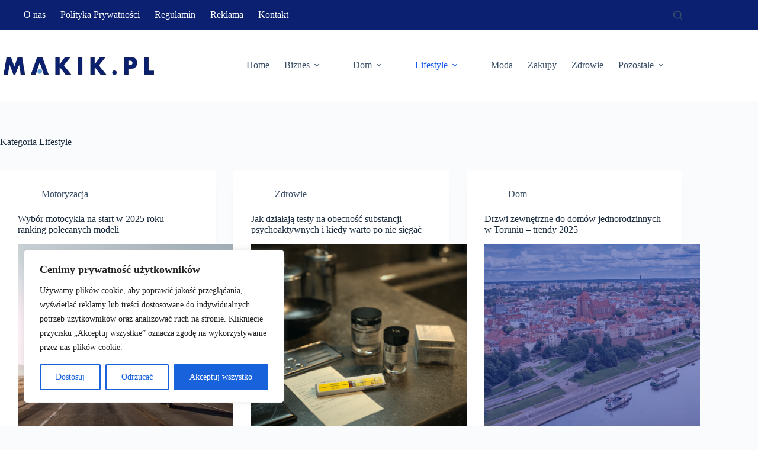

--- FILE ---
content_type: text/html; charset=UTF-8
request_url: https://www.makik.pl/lifestyle/
body_size: 23817
content:
<!doctype html>
<html lang="pl-PL">
<head>
	
	<meta charset="UTF-8">
	<meta name="viewport" content="width=device-width, initial-scale=1, maximum-scale=5, viewport-fit=cover">
	<link rel="profile" href="https://gmpg.org/xfn/11">

	<meta name='robots' content='index, follow, max-image-preview:large, max-snippet:-1, max-video-preview:-1' />

	<!-- This site is optimized with the Yoast SEO plugin v26.6 - https://yoast.com/wordpress/plugins/seo/ -->
	<title>Lifestyle - makik.pl</title>
	<link rel="canonical" href="https://www.makik.pl/lifestyle/" />
	<link rel="next" href="https://www.makik.pl/lifestyle/page/2/" />
	<meta property="og:locale" content="pl_PL" />
	<meta property="og:type" content="article" />
	<meta property="og:title" content="Lifestyle - makik.pl" />
	<meta property="og:url" content="https://www.makik.pl/lifestyle/" />
	<meta property="og:site_name" content="makik.pl" />
	<meta name="twitter:card" content="summary_large_image" />
	<script type="application/ld+json" class="yoast-schema-graph">{"@context":"https://schema.org","@graph":[{"@type":"CollectionPage","@id":"https://www.makik.pl/lifestyle/","url":"https://www.makik.pl/lifestyle/","name":"Lifestyle - makik.pl","isPartOf":{"@id":"https://www.makik.pl/#website"},"primaryImageOfPage":{"@id":"https://www.makik.pl/lifestyle/#primaryimage"},"image":{"@id":"https://www.makik.pl/lifestyle/#primaryimage"},"thumbnailUrl":"https://www.makik.pl/wp-content/uploads/2025/11/u6235571293_hyperrealistic_photography_shot_on_Canon_EOS_5D_M_f6047c09-659c-457c-971f-a55d2d2b7295_3.png","breadcrumb":{"@id":"https://www.makik.pl/lifestyle/#breadcrumb"},"inLanguage":"pl-PL"},{"@type":"ImageObject","inLanguage":"pl-PL","@id":"https://www.makik.pl/lifestyle/#primaryimage","url":"https://www.makik.pl/wp-content/uploads/2025/11/u6235571293_hyperrealistic_photography_shot_on_Canon_EOS_5D_M_f6047c09-659c-457c-971f-a55d2d2b7295_3.png","contentUrl":"https://www.makik.pl/wp-content/uploads/2025/11/u6235571293_hyperrealistic_photography_shot_on_Canon_EOS_5D_M_f6047c09-659c-457c-971f-a55d2d2b7295_3.png","width":1024,"height":1024,"caption":"motocykliści na trasie"},{"@type":"BreadcrumbList","@id":"https://www.makik.pl/lifestyle/#breadcrumb","itemListElement":[{"@type":"ListItem","position":1,"name":"Strona główna","item":"https://www.makik.pl/"},{"@type":"ListItem","position":2,"name":"Lifestyle"}]},{"@type":"WebSite","@id":"https://www.makik.pl/#website","url":"https://www.makik.pl/","name":"makik.pl","description":"","publisher":{"@id":"https://www.makik.pl/#organization"},"potentialAction":[{"@type":"SearchAction","target":{"@type":"EntryPoint","urlTemplate":"https://www.makik.pl/?s={search_term_string}"},"query-input":{"@type":"PropertyValueSpecification","valueRequired":true,"valueName":"search_term_string"}}],"inLanguage":"pl-PL"},{"@type":"Organization","@id":"https://www.makik.pl/#organization","name":"makik.pl","url":"https://www.makik.pl/","logo":{"@type":"ImageObject","inLanguage":"pl-PL","@id":"https://www.makik.pl/#/schema/logo/image/","url":"https://www.makik.pl/wp-content/uploads/2025/03/makik.png","contentUrl":"https://www.makik.pl/wp-content/uploads/2025/03/makik.png","width":410,"height":77,"caption":"makik.pl"},"image":{"@id":"https://www.makik.pl/#/schema/logo/image/"}}]}</script>
	<!-- / Yoast SEO plugin. -->


<link rel="alternate" type="application/rss+xml" title="makik.pl &raquo; Kanał z wpisami" href="https://www.makik.pl/feed/" />
<link rel="alternate" type="application/rss+xml" title="makik.pl &raquo; Kanał z komentarzami" href="https://www.makik.pl/comments/feed/" />
<link rel="alternate" type="application/rss+xml" title="makik.pl &raquo; Kanał z wpisami zaszufladkowanymi do kategorii Lifestyle" href="https://www.makik.pl/lifestyle/feed/" />
<style id='wp-img-auto-sizes-contain-inline-css'>
img:is([sizes=auto i],[sizes^="auto," i]){contain-intrinsic-size:3000px 1500px}
/*# sourceURL=wp-img-auto-sizes-contain-inline-css */
</style>
<link rel='stylesheet' id='blocksy-dynamic-global-css' href='https://www.makik.pl/wp-content/uploads/blocksy/css/global.css?ver=02542' media='all' />
<link rel='stylesheet' id='wp-block-library-css' href='https://www.makik.pl/wp-includes/css/dist/block-library/style.min.css?ver=6.9' media='all' />
<style id='global-styles-inline-css'>
:root{--wp--preset--aspect-ratio--square: 1;--wp--preset--aspect-ratio--4-3: 4/3;--wp--preset--aspect-ratio--3-4: 3/4;--wp--preset--aspect-ratio--3-2: 3/2;--wp--preset--aspect-ratio--2-3: 2/3;--wp--preset--aspect-ratio--16-9: 16/9;--wp--preset--aspect-ratio--9-16: 9/16;--wp--preset--color--black: #000000;--wp--preset--color--cyan-bluish-gray: #abb8c3;--wp--preset--color--white: #ffffff;--wp--preset--color--pale-pink: #f78da7;--wp--preset--color--vivid-red: #cf2e2e;--wp--preset--color--luminous-vivid-orange: #ff6900;--wp--preset--color--luminous-vivid-amber: #fcb900;--wp--preset--color--light-green-cyan: #7bdcb5;--wp--preset--color--vivid-green-cyan: #00d084;--wp--preset--color--pale-cyan-blue: #8ed1fc;--wp--preset--color--vivid-cyan-blue: #0693e3;--wp--preset--color--vivid-purple: #9b51e0;--wp--preset--color--palette-color-1: var(--theme-palette-color-1, #2872fa);--wp--preset--color--palette-color-2: var(--theme-palette-color-2, #1559ed);--wp--preset--color--palette-color-3: var(--theme-palette-color-3, #3A4F66);--wp--preset--color--palette-color-4: var(--theme-palette-color-4, #192a3d);--wp--preset--color--palette-color-5: var(--theme-palette-color-5, #e1e8ed);--wp--preset--color--palette-color-6: var(--theme-palette-color-6, #f2f5f7);--wp--preset--color--palette-color-7: var(--theme-palette-color-7, #FAFBFC);--wp--preset--color--palette-color-8: var(--theme-palette-color-8, #ffffff);--wp--preset--gradient--vivid-cyan-blue-to-vivid-purple: linear-gradient(135deg,rgb(6,147,227) 0%,rgb(155,81,224) 100%);--wp--preset--gradient--light-green-cyan-to-vivid-green-cyan: linear-gradient(135deg,rgb(122,220,180) 0%,rgb(0,208,130) 100%);--wp--preset--gradient--luminous-vivid-amber-to-luminous-vivid-orange: linear-gradient(135deg,rgb(252,185,0) 0%,rgb(255,105,0) 100%);--wp--preset--gradient--luminous-vivid-orange-to-vivid-red: linear-gradient(135deg,rgb(255,105,0) 0%,rgb(207,46,46) 100%);--wp--preset--gradient--very-light-gray-to-cyan-bluish-gray: linear-gradient(135deg,rgb(238,238,238) 0%,rgb(169,184,195) 100%);--wp--preset--gradient--cool-to-warm-spectrum: linear-gradient(135deg,rgb(74,234,220) 0%,rgb(151,120,209) 20%,rgb(207,42,186) 40%,rgb(238,44,130) 60%,rgb(251,105,98) 80%,rgb(254,248,76) 100%);--wp--preset--gradient--blush-light-purple: linear-gradient(135deg,rgb(255,206,236) 0%,rgb(152,150,240) 100%);--wp--preset--gradient--blush-bordeaux: linear-gradient(135deg,rgb(254,205,165) 0%,rgb(254,45,45) 50%,rgb(107,0,62) 100%);--wp--preset--gradient--luminous-dusk: linear-gradient(135deg,rgb(255,203,112) 0%,rgb(199,81,192) 50%,rgb(65,88,208) 100%);--wp--preset--gradient--pale-ocean: linear-gradient(135deg,rgb(255,245,203) 0%,rgb(182,227,212) 50%,rgb(51,167,181) 100%);--wp--preset--gradient--electric-grass: linear-gradient(135deg,rgb(202,248,128) 0%,rgb(113,206,126) 100%);--wp--preset--gradient--midnight: linear-gradient(135deg,rgb(2,3,129) 0%,rgb(40,116,252) 100%);--wp--preset--gradient--juicy-peach: linear-gradient(to right, #ffecd2 0%, #fcb69f 100%);--wp--preset--gradient--young-passion: linear-gradient(to right, #ff8177 0%, #ff867a 0%, #ff8c7f 21%, #f99185 52%, #cf556c 78%, #b12a5b 100%);--wp--preset--gradient--true-sunset: linear-gradient(to right, #fa709a 0%, #fee140 100%);--wp--preset--gradient--morpheus-den: linear-gradient(to top, #30cfd0 0%, #330867 100%);--wp--preset--gradient--plum-plate: linear-gradient(135deg, #667eea 0%, #764ba2 100%);--wp--preset--gradient--aqua-splash: linear-gradient(15deg, #13547a 0%, #80d0c7 100%);--wp--preset--gradient--love-kiss: linear-gradient(to top, #ff0844 0%, #ffb199 100%);--wp--preset--gradient--new-retrowave: linear-gradient(to top, #3b41c5 0%, #a981bb 49%, #ffc8a9 100%);--wp--preset--gradient--plum-bath: linear-gradient(to top, #cc208e 0%, #6713d2 100%);--wp--preset--gradient--high-flight: linear-gradient(to right, #0acffe 0%, #495aff 100%);--wp--preset--gradient--teen-party: linear-gradient(-225deg, #FF057C 0%, #8D0B93 50%, #321575 100%);--wp--preset--gradient--fabled-sunset: linear-gradient(-225deg, #231557 0%, #44107A 29%, #FF1361 67%, #FFF800 100%);--wp--preset--gradient--arielle-smile: radial-gradient(circle 248px at center, #16d9e3 0%, #30c7ec 47%, #46aef7 100%);--wp--preset--gradient--itmeo-branding: linear-gradient(180deg, #2af598 0%, #009efd 100%);--wp--preset--gradient--deep-blue: linear-gradient(to right, #6a11cb 0%, #2575fc 100%);--wp--preset--gradient--strong-bliss: linear-gradient(to right, #f78ca0 0%, #f9748f 19%, #fd868c 60%, #fe9a8b 100%);--wp--preset--gradient--sweet-period: linear-gradient(to top, #3f51b1 0%, #5a55ae 13%, #7b5fac 25%, #8f6aae 38%, #a86aa4 50%, #cc6b8e 62%, #f18271 75%, #f3a469 87%, #f7c978 100%);--wp--preset--gradient--purple-division: linear-gradient(to top, #7028e4 0%, #e5b2ca 100%);--wp--preset--gradient--cold-evening: linear-gradient(to top, #0c3483 0%, #a2b6df 100%, #6b8cce 100%, #a2b6df 100%);--wp--preset--gradient--mountain-rock: linear-gradient(to right, #868f96 0%, #596164 100%);--wp--preset--gradient--desert-hump: linear-gradient(to top, #c79081 0%, #dfa579 100%);--wp--preset--gradient--ethernal-constance: linear-gradient(to top, #09203f 0%, #537895 100%);--wp--preset--gradient--happy-memories: linear-gradient(-60deg, #ff5858 0%, #f09819 100%);--wp--preset--gradient--grown-early: linear-gradient(to top, #0ba360 0%, #3cba92 100%);--wp--preset--gradient--morning-salad: linear-gradient(-225deg, #B7F8DB 0%, #50A7C2 100%);--wp--preset--gradient--night-call: linear-gradient(-225deg, #AC32E4 0%, #7918F2 48%, #4801FF 100%);--wp--preset--gradient--mind-crawl: linear-gradient(-225deg, #473B7B 0%, #3584A7 51%, #30D2BE 100%);--wp--preset--gradient--angel-care: linear-gradient(-225deg, #FFE29F 0%, #FFA99F 48%, #FF719A 100%);--wp--preset--gradient--juicy-cake: linear-gradient(to top, #e14fad 0%, #f9d423 100%);--wp--preset--gradient--rich-metal: linear-gradient(to right, #d7d2cc 0%, #304352 100%);--wp--preset--gradient--mole-hall: linear-gradient(-20deg, #616161 0%, #9bc5c3 100%);--wp--preset--gradient--cloudy-knoxville: linear-gradient(120deg, #fdfbfb 0%, #ebedee 100%);--wp--preset--gradient--soft-grass: linear-gradient(to top, #c1dfc4 0%, #deecdd 100%);--wp--preset--gradient--saint-petersburg: linear-gradient(135deg, #f5f7fa 0%, #c3cfe2 100%);--wp--preset--gradient--everlasting-sky: linear-gradient(135deg, #fdfcfb 0%, #e2d1c3 100%);--wp--preset--gradient--kind-steel: linear-gradient(-20deg, #e9defa 0%, #fbfcdb 100%);--wp--preset--gradient--over-sun: linear-gradient(60deg, #abecd6 0%, #fbed96 100%);--wp--preset--gradient--premium-white: linear-gradient(to top, #d5d4d0 0%, #d5d4d0 1%, #eeeeec 31%, #efeeec 75%, #e9e9e7 100%);--wp--preset--gradient--clean-mirror: linear-gradient(45deg, #93a5cf 0%, #e4efe9 100%);--wp--preset--gradient--wild-apple: linear-gradient(to top, #d299c2 0%, #fef9d7 100%);--wp--preset--gradient--snow-again: linear-gradient(to top, #e6e9f0 0%, #eef1f5 100%);--wp--preset--gradient--confident-cloud: linear-gradient(to top, #dad4ec 0%, #dad4ec 1%, #f3e7e9 100%);--wp--preset--gradient--glass-water: linear-gradient(to top, #dfe9f3 0%, white 100%);--wp--preset--gradient--perfect-white: linear-gradient(-225deg, #E3FDF5 0%, #FFE6FA 100%);--wp--preset--font-size--small: 13px;--wp--preset--font-size--medium: 20px;--wp--preset--font-size--large: clamp(22px, 1.375rem + ((1vw - 3.2px) * 0.625), 30px);--wp--preset--font-size--x-large: clamp(30px, 1.875rem + ((1vw - 3.2px) * 1.563), 50px);--wp--preset--font-size--xx-large: clamp(45px, 2.813rem + ((1vw - 3.2px) * 2.734), 80px);--wp--preset--spacing--20: 0.44rem;--wp--preset--spacing--30: 0.67rem;--wp--preset--spacing--40: 1rem;--wp--preset--spacing--50: 1.5rem;--wp--preset--spacing--60: 2.25rem;--wp--preset--spacing--70: 3.38rem;--wp--preset--spacing--80: 5.06rem;--wp--preset--shadow--natural: 6px 6px 9px rgba(0, 0, 0, 0.2);--wp--preset--shadow--deep: 12px 12px 50px rgba(0, 0, 0, 0.4);--wp--preset--shadow--sharp: 6px 6px 0px rgba(0, 0, 0, 0.2);--wp--preset--shadow--outlined: 6px 6px 0px -3px rgb(255, 255, 255), 6px 6px rgb(0, 0, 0);--wp--preset--shadow--crisp: 6px 6px 0px rgb(0, 0, 0);}:root { --wp--style--global--content-size: var(--theme-block-max-width);--wp--style--global--wide-size: var(--theme-block-wide-max-width); }:where(body) { margin: 0; }.wp-site-blocks > .alignleft { float: left; margin-right: 2em; }.wp-site-blocks > .alignright { float: right; margin-left: 2em; }.wp-site-blocks > .aligncenter { justify-content: center; margin-left: auto; margin-right: auto; }:where(.wp-site-blocks) > * { margin-block-start: var(--theme-content-spacing); margin-block-end: 0; }:where(.wp-site-blocks) > :first-child { margin-block-start: 0; }:where(.wp-site-blocks) > :last-child { margin-block-end: 0; }:root { --wp--style--block-gap: var(--theme-content-spacing); }:root :where(.is-layout-flow) > :first-child{margin-block-start: 0;}:root :where(.is-layout-flow) > :last-child{margin-block-end: 0;}:root :where(.is-layout-flow) > *{margin-block-start: var(--theme-content-spacing);margin-block-end: 0;}:root :where(.is-layout-constrained) > :first-child{margin-block-start: 0;}:root :where(.is-layout-constrained) > :last-child{margin-block-end: 0;}:root :where(.is-layout-constrained) > *{margin-block-start: var(--theme-content-spacing);margin-block-end: 0;}:root :where(.is-layout-flex){gap: var(--theme-content-spacing);}:root :where(.is-layout-grid){gap: var(--theme-content-spacing);}.is-layout-flow > .alignleft{float: left;margin-inline-start: 0;margin-inline-end: 2em;}.is-layout-flow > .alignright{float: right;margin-inline-start: 2em;margin-inline-end: 0;}.is-layout-flow > .aligncenter{margin-left: auto !important;margin-right: auto !important;}.is-layout-constrained > .alignleft{float: left;margin-inline-start: 0;margin-inline-end: 2em;}.is-layout-constrained > .alignright{float: right;margin-inline-start: 2em;margin-inline-end: 0;}.is-layout-constrained > .aligncenter{margin-left: auto !important;margin-right: auto !important;}.is-layout-constrained > :where(:not(.alignleft):not(.alignright):not(.alignfull)){max-width: var(--wp--style--global--content-size);margin-left: auto !important;margin-right: auto !important;}.is-layout-constrained > .alignwide{max-width: var(--wp--style--global--wide-size);}body .is-layout-flex{display: flex;}.is-layout-flex{flex-wrap: wrap;align-items: center;}.is-layout-flex > :is(*, div){margin: 0;}body .is-layout-grid{display: grid;}.is-layout-grid > :is(*, div){margin: 0;}body{padding-top: 0px;padding-right: 0px;padding-bottom: 0px;padding-left: 0px;}:root :where(.wp-element-button, .wp-block-button__link){font-style: inherit;font-weight: inherit;letter-spacing: inherit;text-transform: inherit;}.has-black-color{color: var(--wp--preset--color--black) !important;}.has-cyan-bluish-gray-color{color: var(--wp--preset--color--cyan-bluish-gray) !important;}.has-white-color{color: var(--wp--preset--color--white) !important;}.has-pale-pink-color{color: var(--wp--preset--color--pale-pink) !important;}.has-vivid-red-color{color: var(--wp--preset--color--vivid-red) !important;}.has-luminous-vivid-orange-color{color: var(--wp--preset--color--luminous-vivid-orange) !important;}.has-luminous-vivid-amber-color{color: var(--wp--preset--color--luminous-vivid-amber) !important;}.has-light-green-cyan-color{color: var(--wp--preset--color--light-green-cyan) !important;}.has-vivid-green-cyan-color{color: var(--wp--preset--color--vivid-green-cyan) !important;}.has-pale-cyan-blue-color{color: var(--wp--preset--color--pale-cyan-blue) !important;}.has-vivid-cyan-blue-color{color: var(--wp--preset--color--vivid-cyan-blue) !important;}.has-vivid-purple-color{color: var(--wp--preset--color--vivid-purple) !important;}.has-palette-color-1-color{color: var(--wp--preset--color--palette-color-1) !important;}.has-palette-color-2-color{color: var(--wp--preset--color--palette-color-2) !important;}.has-palette-color-3-color{color: var(--wp--preset--color--palette-color-3) !important;}.has-palette-color-4-color{color: var(--wp--preset--color--palette-color-4) !important;}.has-palette-color-5-color{color: var(--wp--preset--color--palette-color-5) !important;}.has-palette-color-6-color{color: var(--wp--preset--color--palette-color-6) !important;}.has-palette-color-7-color{color: var(--wp--preset--color--palette-color-7) !important;}.has-palette-color-8-color{color: var(--wp--preset--color--palette-color-8) !important;}.has-black-background-color{background-color: var(--wp--preset--color--black) !important;}.has-cyan-bluish-gray-background-color{background-color: var(--wp--preset--color--cyan-bluish-gray) !important;}.has-white-background-color{background-color: var(--wp--preset--color--white) !important;}.has-pale-pink-background-color{background-color: var(--wp--preset--color--pale-pink) !important;}.has-vivid-red-background-color{background-color: var(--wp--preset--color--vivid-red) !important;}.has-luminous-vivid-orange-background-color{background-color: var(--wp--preset--color--luminous-vivid-orange) !important;}.has-luminous-vivid-amber-background-color{background-color: var(--wp--preset--color--luminous-vivid-amber) !important;}.has-light-green-cyan-background-color{background-color: var(--wp--preset--color--light-green-cyan) !important;}.has-vivid-green-cyan-background-color{background-color: var(--wp--preset--color--vivid-green-cyan) !important;}.has-pale-cyan-blue-background-color{background-color: var(--wp--preset--color--pale-cyan-blue) !important;}.has-vivid-cyan-blue-background-color{background-color: var(--wp--preset--color--vivid-cyan-blue) !important;}.has-vivid-purple-background-color{background-color: var(--wp--preset--color--vivid-purple) !important;}.has-palette-color-1-background-color{background-color: var(--wp--preset--color--palette-color-1) !important;}.has-palette-color-2-background-color{background-color: var(--wp--preset--color--palette-color-2) !important;}.has-palette-color-3-background-color{background-color: var(--wp--preset--color--palette-color-3) !important;}.has-palette-color-4-background-color{background-color: var(--wp--preset--color--palette-color-4) !important;}.has-palette-color-5-background-color{background-color: var(--wp--preset--color--palette-color-5) !important;}.has-palette-color-6-background-color{background-color: var(--wp--preset--color--palette-color-6) !important;}.has-palette-color-7-background-color{background-color: var(--wp--preset--color--palette-color-7) !important;}.has-palette-color-8-background-color{background-color: var(--wp--preset--color--palette-color-8) !important;}.has-black-border-color{border-color: var(--wp--preset--color--black) !important;}.has-cyan-bluish-gray-border-color{border-color: var(--wp--preset--color--cyan-bluish-gray) !important;}.has-white-border-color{border-color: var(--wp--preset--color--white) !important;}.has-pale-pink-border-color{border-color: var(--wp--preset--color--pale-pink) !important;}.has-vivid-red-border-color{border-color: var(--wp--preset--color--vivid-red) !important;}.has-luminous-vivid-orange-border-color{border-color: var(--wp--preset--color--luminous-vivid-orange) !important;}.has-luminous-vivid-amber-border-color{border-color: var(--wp--preset--color--luminous-vivid-amber) !important;}.has-light-green-cyan-border-color{border-color: var(--wp--preset--color--light-green-cyan) !important;}.has-vivid-green-cyan-border-color{border-color: var(--wp--preset--color--vivid-green-cyan) !important;}.has-pale-cyan-blue-border-color{border-color: var(--wp--preset--color--pale-cyan-blue) !important;}.has-vivid-cyan-blue-border-color{border-color: var(--wp--preset--color--vivid-cyan-blue) !important;}.has-vivid-purple-border-color{border-color: var(--wp--preset--color--vivid-purple) !important;}.has-palette-color-1-border-color{border-color: var(--wp--preset--color--palette-color-1) !important;}.has-palette-color-2-border-color{border-color: var(--wp--preset--color--palette-color-2) !important;}.has-palette-color-3-border-color{border-color: var(--wp--preset--color--palette-color-3) !important;}.has-palette-color-4-border-color{border-color: var(--wp--preset--color--palette-color-4) !important;}.has-palette-color-5-border-color{border-color: var(--wp--preset--color--palette-color-5) !important;}.has-palette-color-6-border-color{border-color: var(--wp--preset--color--palette-color-6) !important;}.has-palette-color-7-border-color{border-color: var(--wp--preset--color--palette-color-7) !important;}.has-palette-color-8-border-color{border-color: var(--wp--preset--color--palette-color-8) !important;}.has-vivid-cyan-blue-to-vivid-purple-gradient-background{background: var(--wp--preset--gradient--vivid-cyan-blue-to-vivid-purple) !important;}.has-light-green-cyan-to-vivid-green-cyan-gradient-background{background: var(--wp--preset--gradient--light-green-cyan-to-vivid-green-cyan) !important;}.has-luminous-vivid-amber-to-luminous-vivid-orange-gradient-background{background: var(--wp--preset--gradient--luminous-vivid-amber-to-luminous-vivid-orange) !important;}.has-luminous-vivid-orange-to-vivid-red-gradient-background{background: var(--wp--preset--gradient--luminous-vivid-orange-to-vivid-red) !important;}.has-very-light-gray-to-cyan-bluish-gray-gradient-background{background: var(--wp--preset--gradient--very-light-gray-to-cyan-bluish-gray) !important;}.has-cool-to-warm-spectrum-gradient-background{background: var(--wp--preset--gradient--cool-to-warm-spectrum) !important;}.has-blush-light-purple-gradient-background{background: var(--wp--preset--gradient--blush-light-purple) !important;}.has-blush-bordeaux-gradient-background{background: var(--wp--preset--gradient--blush-bordeaux) !important;}.has-luminous-dusk-gradient-background{background: var(--wp--preset--gradient--luminous-dusk) !important;}.has-pale-ocean-gradient-background{background: var(--wp--preset--gradient--pale-ocean) !important;}.has-electric-grass-gradient-background{background: var(--wp--preset--gradient--electric-grass) !important;}.has-midnight-gradient-background{background: var(--wp--preset--gradient--midnight) !important;}.has-juicy-peach-gradient-background{background: var(--wp--preset--gradient--juicy-peach) !important;}.has-young-passion-gradient-background{background: var(--wp--preset--gradient--young-passion) !important;}.has-true-sunset-gradient-background{background: var(--wp--preset--gradient--true-sunset) !important;}.has-morpheus-den-gradient-background{background: var(--wp--preset--gradient--morpheus-den) !important;}.has-plum-plate-gradient-background{background: var(--wp--preset--gradient--plum-plate) !important;}.has-aqua-splash-gradient-background{background: var(--wp--preset--gradient--aqua-splash) !important;}.has-love-kiss-gradient-background{background: var(--wp--preset--gradient--love-kiss) !important;}.has-new-retrowave-gradient-background{background: var(--wp--preset--gradient--new-retrowave) !important;}.has-plum-bath-gradient-background{background: var(--wp--preset--gradient--plum-bath) !important;}.has-high-flight-gradient-background{background: var(--wp--preset--gradient--high-flight) !important;}.has-teen-party-gradient-background{background: var(--wp--preset--gradient--teen-party) !important;}.has-fabled-sunset-gradient-background{background: var(--wp--preset--gradient--fabled-sunset) !important;}.has-arielle-smile-gradient-background{background: var(--wp--preset--gradient--arielle-smile) !important;}.has-itmeo-branding-gradient-background{background: var(--wp--preset--gradient--itmeo-branding) !important;}.has-deep-blue-gradient-background{background: var(--wp--preset--gradient--deep-blue) !important;}.has-strong-bliss-gradient-background{background: var(--wp--preset--gradient--strong-bliss) !important;}.has-sweet-period-gradient-background{background: var(--wp--preset--gradient--sweet-period) !important;}.has-purple-division-gradient-background{background: var(--wp--preset--gradient--purple-division) !important;}.has-cold-evening-gradient-background{background: var(--wp--preset--gradient--cold-evening) !important;}.has-mountain-rock-gradient-background{background: var(--wp--preset--gradient--mountain-rock) !important;}.has-desert-hump-gradient-background{background: var(--wp--preset--gradient--desert-hump) !important;}.has-ethernal-constance-gradient-background{background: var(--wp--preset--gradient--ethernal-constance) !important;}.has-happy-memories-gradient-background{background: var(--wp--preset--gradient--happy-memories) !important;}.has-grown-early-gradient-background{background: var(--wp--preset--gradient--grown-early) !important;}.has-morning-salad-gradient-background{background: var(--wp--preset--gradient--morning-salad) !important;}.has-night-call-gradient-background{background: var(--wp--preset--gradient--night-call) !important;}.has-mind-crawl-gradient-background{background: var(--wp--preset--gradient--mind-crawl) !important;}.has-angel-care-gradient-background{background: var(--wp--preset--gradient--angel-care) !important;}.has-juicy-cake-gradient-background{background: var(--wp--preset--gradient--juicy-cake) !important;}.has-rich-metal-gradient-background{background: var(--wp--preset--gradient--rich-metal) !important;}.has-mole-hall-gradient-background{background: var(--wp--preset--gradient--mole-hall) !important;}.has-cloudy-knoxville-gradient-background{background: var(--wp--preset--gradient--cloudy-knoxville) !important;}.has-soft-grass-gradient-background{background: var(--wp--preset--gradient--soft-grass) !important;}.has-saint-petersburg-gradient-background{background: var(--wp--preset--gradient--saint-petersburg) !important;}.has-everlasting-sky-gradient-background{background: var(--wp--preset--gradient--everlasting-sky) !important;}.has-kind-steel-gradient-background{background: var(--wp--preset--gradient--kind-steel) !important;}.has-over-sun-gradient-background{background: var(--wp--preset--gradient--over-sun) !important;}.has-premium-white-gradient-background{background: var(--wp--preset--gradient--premium-white) !important;}.has-clean-mirror-gradient-background{background: var(--wp--preset--gradient--clean-mirror) !important;}.has-wild-apple-gradient-background{background: var(--wp--preset--gradient--wild-apple) !important;}.has-snow-again-gradient-background{background: var(--wp--preset--gradient--snow-again) !important;}.has-confident-cloud-gradient-background{background: var(--wp--preset--gradient--confident-cloud) !important;}.has-glass-water-gradient-background{background: var(--wp--preset--gradient--glass-water) !important;}.has-perfect-white-gradient-background{background: var(--wp--preset--gradient--perfect-white) !important;}.has-small-font-size{font-size: var(--wp--preset--font-size--small) !important;}.has-medium-font-size{font-size: var(--wp--preset--font-size--medium) !important;}.has-large-font-size{font-size: var(--wp--preset--font-size--large) !important;}.has-x-large-font-size{font-size: var(--wp--preset--font-size--x-large) !important;}.has-xx-large-font-size{font-size: var(--wp--preset--font-size--xx-large) !important;}
:root :where(.wp-block-pullquote){font-size: clamp(0.984em, 0.984rem + ((1vw - 0.2em) * 0.645), 1.5em);line-height: 1.6;}
/*# sourceURL=global-styles-inline-css */
</style>
<link rel='stylesheet' id='ez-toc-css' href='https://www.makik.pl/wp-content/plugins/easy-table-of-contents/assets/css/screen.min.css?ver=2.0.79.2' media='all' />
<style id='ez-toc-inline-css'>
div#ez-toc-container .ez-toc-title {font-size: 120%;}div#ez-toc-container .ez-toc-title {font-weight: 500;}div#ez-toc-container ul li , div#ez-toc-container ul li a {font-size: 95%;}div#ez-toc-container ul li , div#ez-toc-container ul li a {font-weight: 500;}div#ez-toc-container nav ul ul li {font-size: 90%;}.ez-toc-box-title {font-weight: bold; margin-bottom: 10px; text-align: center; text-transform: uppercase; letter-spacing: 1px; color: #666; padding-bottom: 5px;position:absolute;top:-4%;left:5%;background-color: inherit;transition: top 0.3s ease;}.ez-toc-box-title.toc-closed {top:-25%;}
.ez-toc-container-direction {direction: ltr;}.ez-toc-counter ul{counter-reset: item ;}.ez-toc-counter nav ul li a::before {content: counters(item, '.', decimal) '. ';display: inline-block;counter-increment: item;flex-grow: 0;flex-shrink: 0;margin-right: .2em; float: left; }.ez-toc-widget-direction {direction: ltr;}.ez-toc-widget-container ul{counter-reset: item ;}.ez-toc-widget-container nav ul li a::before {content: counters(item, '.', decimal) '. ';display: inline-block;counter-increment: item;flex-grow: 0;flex-shrink: 0;margin-right: .2em; float: left; }
/*# sourceURL=ez-toc-inline-css */
</style>
<link rel='stylesheet' id='ct-main-styles-css' href='https://www.makik.pl/wp-content/themes/blocksy/static/bundle/main.min.css?ver=2.1.23' media='all' />
<link rel='stylesheet' id='ct-page-title-styles-css' href='https://www.makik.pl/wp-content/themes/blocksy/static/bundle/page-title.min.css?ver=2.1.23' media='all' />
<link rel='stylesheet' id='ct-elementor-styles-css' href='https://www.makik.pl/wp-content/themes/blocksy/static/bundle/elementor-frontend.min.css?ver=2.1.23' media='all' />
<link rel='stylesheet' id='upk-site-css' href='https://www.makik.pl/wp-content/plugins/ultimate-post-kit/assets/css/upk-site.css?ver=4.0.19' media='all' />
<script id="cookie-law-info-js-extra">
var _ckyConfig = {"_ipData":[],"_assetsURL":"https://www.makik.pl/wp-content/plugins/cookie-law-info/lite/frontend/images/","_publicURL":"https://www.makik.pl","_expiry":"365","_categories":[{"name":"niezb\u0119dny","slug":"necessary","isNecessary":true,"ccpaDoNotSell":true,"cookies":[],"active":true,"defaultConsent":{"gdpr":true,"ccpa":true}},{"name":"Funkcjonalny","slug":"functional","isNecessary":false,"ccpaDoNotSell":true,"cookies":[],"active":true,"defaultConsent":{"gdpr":false,"ccpa":false}},{"name":"Analityka","slug":"analytics","isNecessary":false,"ccpaDoNotSell":true,"cookies":[],"active":true,"defaultConsent":{"gdpr":false,"ccpa":false}},{"name":"Wyst\u0119p","slug":"performance","isNecessary":false,"ccpaDoNotSell":true,"cookies":[],"active":true,"defaultConsent":{"gdpr":false,"ccpa":false}},{"name":"Reklama","slug":"advertisement","isNecessary":false,"ccpaDoNotSell":true,"cookies":[],"active":true,"defaultConsent":{"gdpr":false,"ccpa":false}}],"_activeLaw":"gdpr","_rootDomain":"","_block":"1","_showBanner":"1","_bannerConfig":{"settings":{"type":"box","preferenceCenterType":"popup","position":"bottom-left","applicableLaw":"gdpr"},"behaviours":{"reloadBannerOnAccept":false,"loadAnalyticsByDefault":false,"animations":{"onLoad":"animate","onHide":"sticky"}},"config":{"revisitConsent":{"status":true,"tag":"revisit-consent","position":"bottom-left","meta":{"url":"#"},"styles":{"background-color":"#0056A7"},"elements":{"title":{"type":"text","tag":"revisit-consent-title","status":true,"styles":{"color":"#0056a7"}}}},"preferenceCenter":{"toggle":{"status":true,"tag":"detail-category-toggle","type":"toggle","states":{"active":{"styles":{"background-color":"#1863DC"}},"inactive":{"styles":{"background-color":"#D0D5D2"}}}}},"categoryPreview":{"status":false,"toggle":{"status":true,"tag":"detail-category-preview-toggle","type":"toggle","states":{"active":{"styles":{"background-color":"#1863DC"}},"inactive":{"styles":{"background-color":"#D0D5D2"}}}}},"videoPlaceholder":{"status":true,"styles":{"background-color":"#000000","border-color":"#000000","color":"#ffffff"}},"readMore":{"status":false,"tag":"readmore-button","type":"link","meta":{"noFollow":true,"newTab":true},"styles":{"color":"#1863DC","background-color":"transparent","border-color":"transparent"}},"showMore":{"status":true,"tag":"show-desc-button","type":"button","styles":{"color":"#1863DC"}},"showLess":{"status":true,"tag":"hide-desc-button","type":"button","styles":{"color":"#1863DC"}},"alwaysActive":{"status":true,"tag":"always-active","styles":{"color":"#008000"}},"manualLinks":{"status":true,"tag":"manual-links","type":"link","styles":{"color":"#1863DC"}},"auditTable":{"status":true},"optOption":{"status":true,"toggle":{"status":true,"tag":"optout-option-toggle","type":"toggle","states":{"active":{"styles":{"background-color":"#1863dc"}},"inactive":{"styles":{"background-color":"#FFFFFF"}}}}}}},"_version":"3.3.9","_logConsent":"1","_tags":[{"tag":"accept-button","styles":{"color":"#FFFFFF","background-color":"#1863DC","border-color":"#1863DC"}},{"tag":"reject-button","styles":{"color":"#1863DC","background-color":"transparent","border-color":"#1863DC"}},{"tag":"settings-button","styles":{"color":"#1863DC","background-color":"transparent","border-color":"#1863DC"}},{"tag":"readmore-button","styles":{"color":"#1863DC","background-color":"transparent","border-color":"transparent"}},{"tag":"donotsell-button","styles":{"color":"#1863DC","background-color":"transparent","border-color":"transparent"}},{"tag":"show-desc-button","styles":{"color":"#1863DC"}},{"tag":"hide-desc-button","styles":{"color":"#1863DC"}},{"tag":"cky-always-active","styles":[]},{"tag":"cky-link","styles":[]},{"tag":"accept-button","styles":{"color":"#FFFFFF","background-color":"#1863DC","border-color":"#1863DC"}},{"tag":"revisit-consent","styles":{"background-color":"#0056A7"}}],"_shortCodes":[{"key":"cky_readmore","content":"\u003Ca href=\"#\" class=\"cky-policy\" aria-label=\"Polityka Cookie\" target=\"_blank\" rel=\"noopener\" data-cky-tag=\"readmore-button\"\u003EPolityka Cookie\u003C/a\u003E","tag":"readmore-button","status":false,"attributes":{"rel":"nofollow","target":"_blank"}},{"key":"cky_show_desc","content":"\u003Cbutton class=\"cky-show-desc-btn\" data-cky-tag=\"show-desc-button\" aria-label=\"Poka\u017c wi\u0119cej\"\u003EPoka\u017c wi\u0119cej\u003C/button\u003E","tag":"show-desc-button","status":true,"attributes":[]},{"key":"cky_hide_desc","content":"\u003Cbutton class=\"cky-show-desc-btn\" data-cky-tag=\"hide-desc-button\" aria-label=\"Poka\u017c mniej\"\u003EPoka\u017c mniej\u003C/button\u003E","tag":"hide-desc-button","status":true,"attributes":[]},{"key":"cky_optout_show_desc","content":"[cky_optout_show_desc]","tag":"optout-show-desc-button","status":true,"attributes":[]},{"key":"cky_optout_hide_desc","content":"[cky_optout_hide_desc]","tag":"optout-hide-desc-button","status":true,"attributes":[]},{"key":"cky_category_toggle_label","content":"[cky_{{status}}_category_label] [cky_preference_{{category_slug}}_title]","tag":"","status":true,"attributes":[]},{"key":"cky_enable_category_label","content":"W\u0142\u0105czy\u0107","tag":"","status":true,"attributes":[]},{"key":"cky_disable_category_label","content":"Wy\u0142\u0105czy\u0107","tag":"","status":true,"attributes":[]},{"key":"cky_video_placeholder","content":"\u003Cdiv class=\"video-placeholder-normal\" data-cky-tag=\"video-placeholder\" id=\"[UNIQUEID]\"\u003E\u003Cp class=\"video-placeholder-text-normal\" data-cky-tag=\"placeholder-title\"\u003EProsimy o zaakceptowanie zgody na pliki cookie\u003C/p\u003E\u003C/div\u003E","tag":"","status":true,"attributes":[]},{"key":"cky_enable_optout_label","content":"W\u0142\u0105czy\u0107","tag":"","status":true,"attributes":[]},{"key":"cky_disable_optout_label","content":"Wy\u0142\u0105czy\u0107","tag":"","status":true,"attributes":[]},{"key":"cky_optout_toggle_label","content":"[cky_{{status}}_optout_label] [cky_optout_option_title]","tag":"","status":true,"attributes":[]},{"key":"cky_optout_option_title","content":"Nie sprzedawaj i nie udost\u0119pniaj moich danych osobowych","tag":"","status":true,"attributes":[]},{"key":"cky_optout_close_label","content":"Blisko","tag":"","status":true,"attributes":[]},{"key":"cky_preference_close_label","content":"Blisko","tag":"","status":true,"attributes":[]}],"_rtl":"","_language":"pl","_providersToBlock":[]};
var _ckyStyles = {"css":".cky-overlay{background: #000000; opacity: 0.4; position: fixed; top: 0; left: 0; width: 100%; height: 100%; z-index: 99999999;}.cky-hide{display: none;}.cky-btn-revisit-wrapper{display: flex; align-items: center; justify-content: center; background: #0056a7; width: 45px; height: 45px; border-radius: 50%; position: fixed; z-index: 999999; cursor: pointer;}.cky-revisit-bottom-left{bottom: 15px; left: 15px;}.cky-revisit-bottom-right{bottom: 15px; right: 15px;}.cky-btn-revisit-wrapper .cky-btn-revisit{display: flex; align-items: center; justify-content: center; background: none; border: none; cursor: pointer; position: relative; margin: 0; padding: 0;}.cky-btn-revisit-wrapper .cky-btn-revisit img{max-width: fit-content; margin: 0; height: 30px; width: 30px;}.cky-revisit-bottom-left:hover::before{content: attr(data-tooltip); position: absolute; background: #4e4b66; color: #ffffff; left: calc(100% + 7px); font-size: 12px; line-height: 16px; width: max-content; padding: 4px 8px; border-radius: 4px;}.cky-revisit-bottom-left:hover::after{position: absolute; content: \"\"; border: 5px solid transparent; left: calc(100% + 2px); border-left-width: 0; border-right-color: #4e4b66;}.cky-revisit-bottom-right:hover::before{content: attr(data-tooltip); position: absolute; background: #4e4b66; color: #ffffff; right: calc(100% + 7px); font-size: 12px; line-height: 16px; width: max-content; padding: 4px 8px; border-radius: 4px;}.cky-revisit-bottom-right:hover::after{position: absolute; content: \"\"; border: 5px solid transparent; right: calc(100% + 2px); border-right-width: 0; border-left-color: #4e4b66;}.cky-revisit-hide{display: none;}.cky-consent-container{position: fixed; width: 440px; box-sizing: border-box; z-index: 9999999; border-radius: 6px;}.cky-consent-container .cky-consent-bar{background: #ffffff; border: 1px solid; padding: 20px 26px; box-shadow: 0 -1px 10px 0 #acabab4d; border-radius: 6px;}.cky-box-bottom-left{bottom: 40px; left: 40px;}.cky-box-bottom-right{bottom: 40px; right: 40px;}.cky-box-top-left{top: 40px; left: 40px;}.cky-box-top-right{top: 40px; right: 40px;}.cky-custom-brand-logo-wrapper .cky-custom-brand-logo{width: 100px; height: auto; margin: 0 0 12px 0;}.cky-notice .cky-title{color: #212121; font-weight: 700; font-size: 18px; line-height: 24px; margin: 0 0 12px 0;}.cky-notice-des *,.cky-preference-content-wrapper *,.cky-accordion-header-des *,.cky-gpc-wrapper .cky-gpc-desc *{font-size: 14px;}.cky-notice-des{color: #212121; font-size: 14px; line-height: 24px; font-weight: 400;}.cky-notice-des img{height: 25px; width: 25px;}.cky-consent-bar .cky-notice-des p,.cky-gpc-wrapper .cky-gpc-desc p,.cky-preference-body-wrapper .cky-preference-content-wrapper p,.cky-accordion-header-wrapper .cky-accordion-header-des p,.cky-cookie-des-table li div:last-child p{color: inherit; margin-top: 0; overflow-wrap: break-word;}.cky-notice-des P:last-child,.cky-preference-content-wrapper p:last-child,.cky-cookie-des-table li div:last-child p:last-child,.cky-gpc-wrapper .cky-gpc-desc p:last-child{margin-bottom: 0;}.cky-notice-des a.cky-policy,.cky-notice-des button.cky-policy{font-size: 14px; color: #1863dc; white-space: nowrap; cursor: pointer; background: transparent; border: 1px solid; text-decoration: underline;}.cky-notice-des button.cky-policy{padding: 0;}.cky-notice-des a.cky-policy:focus-visible,.cky-notice-des button.cky-policy:focus-visible,.cky-preference-content-wrapper .cky-show-desc-btn:focus-visible,.cky-accordion-header .cky-accordion-btn:focus-visible,.cky-preference-header .cky-btn-close:focus-visible,.cky-switch input[type=\"checkbox\"]:focus-visible,.cky-footer-wrapper a:focus-visible,.cky-btn:focus-visible{outline: 2px solid #1863dc; outline-offset: 2px;}.cky-btn:focus:not(:focus-visible),.cky-accordion-header .cky-accordion-btn:focus:not(:focus-visible),.cky-preference-content-wrapper .cky-show-desc-btn:focus:not(:focus-visible),.cky-btn-revisit-wrapper .cky-btn-revisit:focus:not(:focus-visible),.cky-preference-header .cky-btn-close:focus:not(:focus-visible),.cky-consent-bar .cky-banner-btn-close:focus:not(:focus-visible){outline: 0;}button.cky-show-desc-btn:not(:hover):not(:active){color: #1863dc; background: transparent;}button.cky-accordion-btn:not(:hover):not(:active),button.cky-banner-btn-close:not(:hover):not(:active),button.cky-btn-revisit:not(:hover):not(:active),button.cky-btn-close:not(:hover):not(:active){background: transparent;}.cky-consent-bar button:hover,.cky-modal.cky-modal-open button:hover,.cky-consent-bar button:focus,.cky-modal.cky-modal-open button:focus{text-decoration: none;}.cky-notice-btn-wrapper{display: flex; justify-content: flex-start; align-items: center; flex-wrap: wrap; margin-top: 16px;}.cky-notice-btn-wrapper .cky-btn{text-shadow: none; box-shadow: none;}.cky-btn{flex: auto; max-width: 100%; font-size: 14px; font-family: inherit; line-height: 24px; padding: 8px; font-weight: 500; margin: 0 8px 0 0; border-radius: 2px; cursor: pointer; text-align: center; text-transform: none; min-height: 0;}.cky-btn:hover{opacity: 0.8;}.cky-btn-customize{color: #1863dc; background: transparent; border: 2px solid #1863dc;}.cky-btn-reject{color: #1863dc; background: transparent; border: 2px solid #1863dc;}.cky-btn-accept{background: #1863dc; color: #ffffff; border: 2px solid #1863dc;}.cky-btn:last-child{margin-right: 0;}@media (max-width: 576px){.cky-box-bottom-left{bottom: 0; left: 0;}.cky-box-bottom-right{bottom: 0; right: 0;}.cky-box-top-left{top: 0; left: 0;}.cky-box-top-right{top: 0; right: 0;}}@media (max-width: 440px){.cky-box-bottom-left, .cky-box-bottom-right, .cky-box-top-left, .cky-box-top-right{width: 100%; max-width: 100%;}.cky-consent-container .cky-consent-bar{padding: 20px 0;}.cky-custom-brand-logo-wrapper, .cky-notice .cky-title, .cky-notice-des, .cky-notice-btn-wrapper{padding: 0 24px;}.cky-notice-des{max-height: 40vh; overflow-y: scroll;}.cky-notice-btn-wrapper{flex-direction: column; margin-top: 0;}.cky-btn{width: 100%; margin: 10px 0 0 0;}.cky-notice-btn-wrapper .cky-btn-customize{order: 2;}.cky-notice-btn-wrapper .cky-btn-reject{order: 3;}.cky-notice-btn-wrapper .cky-btn-accept{order: 1; margin-top: 16px;}}@media (max-width: 352px){.cky-notice .cky-title{font-size: 16px;}.cky-notice-des *{font-size: 12px;}.cky-notice-des, .cky-btn{font-size: 12px;}}.cky-modal.cky-modal-open{display: flex; visibility: visible; -webkit-transform: translate(-50%, -50%); -moz-transform: translate(-50%, -50%); -ms-transform: translate(-50%, -50%); -o-transform: translate(-50%, -50%); transform: translate(-50%, -50%); top: 50%; left: 50%; transition: all 1s ease;}.cky-modal{box-shadow: 0 32px 68px rgba(0, 0, 0, 0.3); margin: 0 auto; position: fixed; max-width: 100%; background: #ffffff; top: 50%; box-sizing: border-box; border-radius: 6px; z-index: 999999999; color: #212121; -webkit-transform: translate(-50%, 100%); -moz-transform: translate(-50%, 100%); -ms-transform: translate(-50%, 100%); -o-transform: translate(-50%, 100%); transform: translate(-50%, 100%); visibility: hidden; transition: all 0s ease;}.cky-preference-center{max-height: 79vh; overflow: hidden; width: 845px; overflow: hidden; flex: 1 1 0; display: flex; flex-direction: column; border-radius: 6px;}.cky-preference-header{display: flex; align-items: center; justify-content: space-between; padding: 22px 24px; border-bottom: 1px solid;}.cky-preference-header .cky-preference-title{font-size: 18px; font-weight: 700; line-height: 24px;}.cky-preference-header .cky-btn-close{margin: 0; cursor: pointer; vertical-align: middle; padding: 0; background: none; border: none; width: auto; height: auto; min-height: 0; line-height: 0; text-shadow: none; box-shadow: none;}.cky-preference-header .cky-btn-close img{margin: 0; height: 10px; width: 10px;}.cky-preference-body-wrapper{padding: 0 24px; flex: 1; overflow: auto; box-sizing: border-box;}.cky-preference-content-wrapper,.cky-gpc-wrapper .cky-gpc-desc{font-size: 14px; line-height: 24px; font-weight: 400; padding: 12px 0;}.cky-preference-content-wrapper{border-bottom: 1px solid;}.cky-preference-content-wrapper img{height: 25px; width: 25px;}.cky-preference-content-wrapper .cky-show-desc-btn{font-size: 14px; font-family: inherit; color: #1863dc; text-decoration: none; line-height: 24px; padding: 0; margin: 0; white-space: nowrap; cursor: pointer; background: transparent; border-color: transparent; text-transform: none; min-height: 0; text-shadow: none; box-shadow: none;}.cky-accordion-wrapper{margin-bottom: 10px;}.cky-accordion{border-bottom: 1px solid;}.cky-accordion:last-child{border-bottom: none;}.cky-accordion .cky-accordion-item{display: flex; margin-top: 10px;}.cky-accordion .cky-accordion-body{display: none;}.cky-accordion.cky-accordion-active .cky-accordion-body{display: block; padding: 0 22px; margin-bottom: 16px;}.cky-accordion-header-wrapper{cursor: pointer; width: 100%;}.cky-accordion-item .cky-accordion-header{display: flex; justify-content: space-between; align-items: center;}.cky-accordion-header .cky-accordion-btn{font-size: 16px; font-family: inherit; color: #212121; line-height: 24px; background: none; border: none; font-weight: 700; padding: 0; margin: 0; cursor: pointer; text-transform: none; min-height: 0; text-shadow: none; box-shadow: none;}.cky-accordion-header .cky-always-active{color: #008000; font-weight: 600; line-height: 24px; font-size: 14px;}.cky-accordion-header-des{font-size: 14px; line-height: 24px; margin: 10px 0 16px 0;}.cky-accordion-chevron{margin-right: 22px; position: relative; cursor: pointer;}.cky-accordion-chevron-hide{display: none;}.cky-accordion .cky-accordion-chevron i::before{content: \"\"; position: absolute; border-right: 1.4px solid; border-bottom: 1.4px solid; border-color: inherit; height: 6px; width: 6px; -webkit-transform: rotate(-45deg); -moz-transform: rotate(-45deg); -ms-transform: rotate(-45deg); -o-transform: rotate(-45deg); transform: rotate(-45deg); transition: all 0.2s ease-in-out; top: 8px;}.cky-accordion.cky-accordion-active .cky-accordion-chevron i::before{-webkit-transform: rotate(45deg); -moz-transform: rotate(45deg); -ms-transform: rotate(45deg); -o-transform: rotate(45deg); transform: rotate(45deg);}.cky-audit-table{background: #f4f4f4; border-radius: 6px;}.cky-audit-table .cky-empty-cookies-text{color: inherit; font-size: 12px; line-height: 24px; margin: 0; padding: 10px;}.cky-audit-table .cky-cookie-des-table{font-size: 12px; line-height: 24px; font-weight: normal; padding: 15px 10px; border-bottom: 1px solid; border-bottom-color: inherit; margin: 0;}.cky-audit-table .cky-cookie-des-table:last-child{border-bottom: none;}.cky-audit-table .cky-cookie-des-table li{list-style-type: none; display: flex; padding: 3px 0;}.cky-audit-table .cky-cookie-des-table li:first-child{padding-top: 0;}.cky-cookie-des-table li div:first-child{width: 100px; font-weight: 600; word-break: break-word; word-wrap: break-word;}.cky-cookie-des-table li div:last-child{flex: 1; word-break: break-word; word-wrap: break-word; margin-left: 8px;}.cky-footer-shadow{display: block; width: 100%; height: 40px; background: linear-gradient(180deg, rgba(255, 255, 255, 0) 0%, #ffffff 100%); position: absolute; bottom: calc(100% - 1px);}.cky-footer-wrapper{position: relative;}.cky-prefrence-btn-wrapper{display: flex; flex-wrap: wrap; align-items: center; justify-content: center; padding: 22px 24px; border-top: 1px solid;}.cky-prefrence-btn-wrapper .cky-btn{flex: auto; max-width: 100%; text-shadow: none; box-shadow: none;}.cky-btn-preferences{color: #1863dc; background: transparent; border: 2px solid #1863dc;}.cky-preference-header,.cky-preference-body-wrapper,.cky-preference-content-wrapper,.cky-accordion-wrapper,.cky-accordion,.cky-accordion-wrapper,.cky-footer-wrapper,.cky-prefrence-btn-wrapper{border-color: inherit;}@media (max-width: 845px){.cky-modal{max-width: calc(100% - 16px);}}@media (max-width: 576px){.cky-modal{max-width: 100%;}.cky-preference-center{max-height: 100vh;}.cky-prefrence-btn-wrapper{flex-direction: column;}.cky-accordion.cky-accordion-active .cky-accordion-body{padding-right: 0;}.cky-prefrence-btn-wrapper .cky-btn{width: 100%; margin: 10px 0 0 0;}.cky-prefrence-btn-wrapper .cky-btn-reject{order: 3;}.cky-prefrence-btn-wrapper .cky-btn-accept{order: 1; margin-top: 0;}.cky-prefrence-btn-wrapper .cky-btn-preferences{order: 2;}}@media (max-width: 425px){.cky-accordion-chevron{margin-right: 15px;}.cky-notice-btn-wrapper{margin-top: 0;}.cky-accordion.cky-accordion-active .cky-accordion-body{padding: 0 15px;}}@media (max-width: 352px){.cky-preference-header .cky-preference-title{font-size: 16px;}.cky-preference-header{padding: 16px 24px;}.cky-preference-content-wrapper *, .cky-accordion-header-des *{font-size: 12px;}.cky-preference-content-wrapper, .cky-preference-content-wrapper .cky-show-more, .cky-accordion-header .cky-always-active, .cky-accordion-header-des, .cky-preference-content-wrapper .cky-show-desc-btn, .cky-notice-des a.cky-policy{font-size: 12px;}.cky-accordion-header .cky-accordion-btn{font-size: 14px;}}.cky-switch{display: flex;}.cky-switch input[type=\"checkbox\"]{position: relative; width: 44px; height: 24px; margin: 0; background: #d0d5d2; -webkit-appearance: none; border-radius: 50px; cursor: pointer; outline: 0; border: none; top: 0;}.cky-switch input[type=\"checkbox\"]:checked{background: #1863dc;}.cky-switch input[type=\"checkbox\"]:before{position: absolute; content: \"\"; height: 20px; width: 20px; left: 2px; bottom: 2px; border-radius: 50%; background-color: white; -webkit-transition: 0.4s; transition: 0.4s; margin: 0;}.cky-switch input[type=\"checkbox\"]:after{display: none;}.cky-switch input[type=\"checkbox\"]:checked:before{-webkit-transform: translateX(20px); -ms-transform: translateX(20px); transform: translateX(20px);}@media (max-width: 425px){.cky-switch input[type=\"checkbox\"]{width: 38px; height: 21px;}.cky-switch input[type=\"checkbox\"]:before{height: 17px; width: 17px;}.cky-switch input[type=\"checkbox\"]:checked:before{-webkit-transform: translateX(17px); -ms-transform: translateX(17px); transform: translateX(17px);}}.cky-consent-bar .cky-banner-btn-close{position: absolute; right: 9px; top: 5px; background: none; border: none; cursor: pointer; padding: 0; margin: 0; min-height: 0; line-height: 0; height: auto; width: auto; text-shadow: none; box-shadow: none;}.cky-consent-bar .cky-banner-btn-close img{height: 9px; width: 9px; margin: 0;}.cky-notice-group{font-size: 14px; line-height: 24px; font-weight: 400; color: #212121;}.cky-notice-btn-wrapper .cky-btn-do-not-sell{font-size: 14px; line-height: 24px; padding: 6px 0; margin: 0; font-weight: 500; background: none; border-radius: 2px; border: none; cursor: pointer; text-align: left; color: #1863dc; background: transparent; border-color: transparent; box-shadow: none; text-shadow: none;}.cky-consent-bar .cky-banner-btn-close:focus-visible,.cky-notice-btn-wrapper .cky-btn-do-not-sell:focus-visible,.cky-opt-out-btn-wrapper .cky-btn:focus-visible,.cky-opt-out-checkbox-wrapper input[type=\"checkbox\"].cky-opt-out-checkbox:focus-visible{outline: 2px solid #1863dc; outline-offset: 2px;}@media (max-width: 440px){.cky-consent-container{width: 100%;}}@media (max-width: 352px){.cky-notice-des a.cky-policy, .cky-notice-btn-wrapper .cky-btn-do-not-sell{font-size: 12px;}}.cky-opt-out-wrapper{padding: 12px 0;}.cky-opt-out-wrapper .cky-opt-out-checkbox-wrapper{display: flex; align-items: center;}.cky-opt-out-checkbox-wrapper .cky-opt-out-checkbox-label{font-size: 16px; font-weight: 700; line-height: 24px; margin: 0 0 0 12px; cursor: pointer;}.cky-opt-out-checkbox-wrapper input[type=\"checkbox\"].cky-opt-out-checkbox{background-color: #ffffff; border: 1px solid black; width: 20px; height: 18.5px; margin: 0; -webkit-appearance: none; position: relative; display: flex; align-items: center; justify-content: center; border-radius: 2px; cursor: pointer;}.cky-opt-out-checkbox-wrapper input[type=\"checkbox\"].cky-opt-out-checkbox:checked{background-color: #1863dc; border: none;}.cky-opt-out-checkbox-wrapper input[type=\"checkbox\"].cky-opt-out-checkbox:checked::after{left: 6px; bottom: 4px; width: 7px; height: 13px; border: solid #ffffff; border-width: 0 3px 3px 0; border-radius: 2px; -webkit-transform: rotate(45deg); -ms-transform: rotate(45deg); transform: rotate(45deg); content: \"\"; position: absolute; box-sizing: border-box;}.cky-opt-out-checkbox-wrapper.cky-disabled .cky-opt-out-checkbox-label,.cky-opt-out-checkbox-wrapper.cky-disabled input[type=\"checkbox\"].cky-opt-out-checkbox{cursor: no-drop;}.cky-gpc-wrapper{margin: 0 0 0 32px;}.cky-footer-wrapper .cky-opt-out-btn-wrapper{display: flex; flex-wrap: wrap; align-items: center; justify-content: center; padding: 22px 24px;}.cky-opt-out-btn-wrapper .cky-btn{flex: auto; max-width: 100%; text-shadow: none; box-shadow: none;}.cky-opt-out-btn-wrapper .cky-btn-cancel{border: 1px solid #dedfe0; background: transparent; color: #858585;}.cky-opt-out-btn-wrapper .cky-btn-confirm{background: #1863dc; color: #ffffff; border: 1px solid #1863dc;}@media (max-width: 352px){.cky-opt-out-checkbox-wrapper .cky-opt-out-checkbox-label{font-size: 14px;}.cky-gpc-wrapper .cky-gpc-desc, .cky-gpc-wrapper .cky-gpc-desc *{font-size: 12px;}.cky-opt-out-checkbox-wrapper input[type=\"checkbox\"].cky-opt-out-checkbox{width: 16px; height: 16px;}.cky-opt-out-checkbox-wrapper input[type=\"checkbox\"].cky-opt-out-checkbox:checked::after{left: 5px; bottom: 4px; width: 3px; height: 9px;}.cky-gpc-wrapper{margin: 0 0 0 28px;}}.video-placeholder-youtube{background-size: 100% 100%; background-position: center; background-repeat: no-repeat; background-color: #b2b0b059; position: relative; display: flex; align-items: center; justify-content: center; max-width: 100%;}.video-placeholder-text-youtube{text-align: center; align-items: center; padding: 10px 16px; background-color: #000000cc; color: #ffffff; border: 1px solid; border-radius: 2px; cursor: pointer;}.video-placeholder-normal{background-image: url(\"/wp-content/plugins/cookie-law-info/lite/frontend/images/placeholder.svg\"); background-size: 80px; background-position: center; background-repeat: no-repeat; background-color: #b2b0b059; position: relative; display: flex; align-items: flex-end; justify-content: center; max-width: 100%;}.video-placeholder-text-normal{align-items: center; padding: 10px 16px; text-align: center; border: 1px solid; border-radius: 2px; cursor: pointer;}.cky-rtl{direction: rtl; text-align: right;}.cky-rtl .cky-banner-btn-close{left: 9px; right: auto;}.cky-rtl .cky-notice-btn-wrapper .cky-btn:last-child{margin-right: 8px;}.cky-rtl .cky-notice-btn-wrapper .cky-btn:first-child{margin-right: 0;}.cky-rtl .cky-notice-btn-wrapper{margin-left: 0; margin-right: 15px;}.cky-rtl .cky-prefrence-btn-wrapper .cky-btn{margin-right: 8px;}.cky-rtl .cky-prefrence-btn-wrapper .cky-btn:first-child{margin-right: 0;}.cky-rtl .cky-accordion .cky-accordion-chevron i::before{border: none; border-left: 1.4px solid; border-top: 1.4px solid; left: 12px;}.cky-rtl .cky-accordion.cky-accordion-active .cky-accordion-chevron i::before{-webkit-transform: rotate(-135deg); -moz-transform: rotate(-135deg); -ms-transform: rotate(-135deg); -o-transform: rotate(-135deg); transform: rotate(-135deg);}@media (max-width: 768px){.cky-rtl .cky-notice-btn-wrapper{margin-right: 0;}}@media (max-width: 576px){.cky-rtl .cky-notice-btn-wrapper .cky-btn:last-child{margin-right: 0;}.cky-rtl .cky-prefrence-btn-wrapper .cky-btn{margin-right: 0;}.cky-rtl .cky-accordion.cky-accordion-active .cky-accordion-body{padding: 0 22px 0 0;}}@media (max-width: 425px){.cky-rtl .cky-accordion.cky-accordion-active .cky-accordion-body{padding: 0 15px 0 0;}}.cky-rtl .cky-opt-out-btn-wrapper .cky-btn{margin-right: 12px;}.cky-rtl .cky-opt-out-btn-wrapper .cky-btn:first-child{margin-right: 0;}.cky-rtl .cky-opt-out-checkbox-wrapper .cky-opt-out-checkbox-label{margin: 0 12px 0 0;}"};
//# sourceURL=cookie-law-info-js-extra
</script>
<script src="https://www.makik.pl/wp-content/plugins/cookie-law-info/lite/frontend/js/script.min.js?ver=3.3.9" id="cookie-law-info-js"></script>
<script src="https://www.makik.pl/wp-includes/js/jquery/jquery.min.js?ver=3.7.1" id="jquery-core-js"></script>
<script src="https://www.makik.pl/wp-includes/js/jquery/jquery-migrate.min.js?ver=3.4.1" id="jquery-migrate-js"></script>
<link rel="https://api.w.org/" href="https://www.makik.pl/wp-json/" /><link rel="alternate" title="JSON" type="application/json" href="https://www.makik.pl/wp-json/wp/v2/categories/39" /><link rel="EditURI" type="application/rsd+xml" title="RSD" href="https://www.makik.pl/xmlrpc.php?rsd" />
<meta name="generator" content="WordPress 6.9" />
<meta name="generator" content="Redux 4.5.9" /><style id="cky-style-inline">[data-cky-tag]{visibility:hidden;}</style><noscript><link rel='stylesheet' href='https://www.makik.pl/wp-content/themes/blocksy/static/bundle/no-scripts.min.css' type='text/css'></noscript>
<meta name="generator" content="Elementor 3.34.0; features: e_font_icon_svg, additional_custom_breakpoints; settings: css_print_method-external, google_font-enabled, font_display-swap">
			<style>
				.e-con.e-parent:nth-of-type(n+4):not(.e-lazyloaded):not(.e-no-lazyload),
				.e-con.e-parent:nth-of-type(n+4):not(.e-lazyloaded):not(.e-no-lazyload) * {
					background-image: none !important;
				}
				@media screen and (max-height: 1024px) {
					.e-con.e-parent:nth-of-type(n+3):not(.e-lazyloaded):not(.e-no-lazyload),
					.e-con.e-parent:nth-of-type(n+3):not(.e-lazyloaded):not(.e-no-lazyload) * {
						background-image: none !important;
					}
				}
				@media screen and (max-height: 640px) {
					.e-con.e-parent:nth-of-type(n+2):not(.e-lazyloaded):not(.e-no-lazyload),
					.e-con.e-parent:nth-of-type(n+2):not(.e-lazyloaded):not(.e-no-lazyload) * {
						background-image: none !important;
					}
				}
			</style>
			<link rel="icon" href="https://www.makik.pl/wp-content/uploads/2025/03/cropped-favicon-32x32-1-32x32.png" sizes="32x32" />
<link rel="icon" href="https://www.makik.pl/wp-content/uploads/2025/03/cropped-favicon-32x32-1-192x192.png" sizes="192x192" />
<link rel="apple-touch-icon" href="https://www.makik.pl/wp-content/uploads/2025/03/cropped-favicon-32x32-1-180x180.png" />
<meta name="msapplication-TileImage" content="https://www.makik.pl/wp-content/uploads/2025/03/cropped-favicon-32x32-1-270x270.png" />
	</head>


<body data-rsssl=1 class="archive category category-lifestyle category-39 wp-custom-logo wp-embed-responsive wp-theme-blocksy elementor-default elementor-kit-1620 ct-elementor-default-template" data-link="type-2" data-prefix="categories" data-header="type-1" data-footer="type-1">

<a class="skip-link screen-reader-text" href="#main">Przejdź do treści</a><div class="ct-drawer-canvas" data-location="start">
		<div id="search-modal" class="ct-panel" data-behaviour="modal" role="dialog" aria-label="Szukaj modalnie" inert>
			<div class="ct-panel-actions">
				<button class="ct-toggle-close" data-type="type-1" aria-label="Zamknij okno wyszukiwania">
					<svg class="ct-icon" width="12" height="12" viewBox="0 0 15 15"><path d="M1 15a1 1 0 01-.71-.29 1 1 0 010-1.41l5.8-5.8-5.8-5.8A1 1 0 011.7.29l5.8 5.8 5.8-5.8a1 1 0 011.41 1.41l-5.8 5.8 5.8 5.8a1 1 0 01-1.41 1.41l-5.8-5.8-5.8 5.8A1 1 0 011 15z"/></svg>				</button>
			</div>

			<div class="ct-panel-content">
				

<form role="search" method="get" class="ct-search-form"  action="https://www.makik.pl/" aria-haspopup="listbox" data-live-results="thumbs">

	<input 
		type="search" class="modal-field"		placeholder="Szukaj"
		value=""
		name="s"
		autocomplete="off"
		title="Szukaj..."
		aria-label="Szukaj..."
			>

	<div class="ct-search-form-controls">
		
		<button type="submit" class="wp-element-button" data-button="icon" aria-label="Przycisk wyszukiwania">
			<svg class="ct-icon ct-search-button-content" aria-hidden="true" width="15" height="15" viewBox="0 0 15 15"><path d="M14.8,13.7L12,11c0.9-1.2,1.5-2.6,1.5-4.2c0-3.7-3-6.8-6.8-6.8S0,3,0,6.8s3,6.8,6.8,6.8c1.6,0,3.1-0.6,4.2-1.5l2.8,2.8c0.1,0.1,0.3,0.2,0.5,0.2s0.4-0.1,0.5-0.2C15.1,14.5,15.1,14,14.8,13.7z M1.5,6.8c0-2.9,2.4-5.2,5.2-5.2S12,3.9,12,6.8S9.6,12,6.8,12S1.5,9.6,1.5,6.8z"/></svg>
			<span class="ct-ajax-loader">
				<svg viewBox="0 0 24 24">
					<circle cx="12" cy="12" r="10" opacity="0.2" fill="none" stroke="currentColor" stroke-miterlimit="10" stroke-width="2"/>

					<path d="m12,2c5.52,0,10,4.48,10,10" fill="none" stroke="currentColor" stroke-linecap="round" stroke-miterlimit="10" stroke-width="2">
						<animateTransform
							attributeName="transform"
							attributeType="XML"
							type="rotate"
							dur="0.6s"
							from="0 12 12"
							to="360 12 12"
							repeatCount="indefinite"
						/>
					</path>
				</svg>
			</span>
		</button>

		
					<input type="hidden" name="ct_post_type" value="post:page">
		
		

		<input type="hidden" value="4720c3b70c" class="ct-live-results-nonce">	</div>

			<div class="screen-reader-text" aria-live="polite" role="status">
			Brak wyników		</div>
	
</form>


			</div>
		</div>

		<div id="offcanvas" class="ct-panel ct-header" data-behaviour="right-side" role="dialog" aria-label="Tryb modalny Offcanvas" inert=""><div class="ct-panel-inner">
		<div class="ct-panel-actions">
			
			<button class="ct-toggle-close" data-type="type-1" aria-label="Zamknij edytor">
				<svg class="ct-icon" width="12" height="12" viewBox="0 0 15 15"><path d="M1 15a1 1 0 01-.71-.29 1 1 0 010-1.41l5.8-5.8-5.8-5.8A1 1 0 011.7.29l5.8 5.8 5.8-5.8a1 1 0 011.41 1.41l-5.8 5.8 5.8 5.8a1 1 0 01-1.41 1.41l-5.8-5.8-5.8 5.8A1 1 0 011 15z"/></svg>
			</button>
		</div>
		<div class="ct-panel-content" data-device="desktop"><div class="ct-panel-content-inner"></div></div><div class="ct-panel-content" data-device="mobile"><div class="ct-panel-content-inner">
<nav
	class="mobile-menu menu-container"
	data-id="mobile-menu" data-interaction="click" data-toggle-type="type-1" data-submenu-dots="yes"	>

	<ul><li class="page_item page-item-1161"><a href="https://www.makik.pl/kontakt/" class="ct-menu-link">Kontakt</a></li><li class="page_item page-item-138"><a href="https://www.makik.pl/" class="ct-menu-link">Makik.pl &#8211; zobacz jak się żyje na 100%</a></li><li class="page_item page-item-1644"><a href="https://www.makik.pl/o-nas/" class="ct-menu-link">O nas</a></li><li class="page_item page-item-1361"><a href="https://www.makik.pl/polityka-prywatnosci/" class="ct-menu-link">Polityka Prywatności</a></li><li class="page_item page-item-1359"><a href="https://www.makik.pl/regulamin/" class="ct-menu-link">Regulamin</a></li><li class="page_item page-item-1159"><a href="https://www.makik.pl/reklama/" class="ct-menu-link">Reklama</a></li></ul></nav>

</div></div></div></div></div>
<div id="main-container">
	<header id="header" class="ct-header" data-id="type-1" itemscope="" itemtype="https://schema.org/WPHeader"><div data-device="desktop"><div data-row="top" data-column-set="2"><div class="ct-container"><div data-column="start" data-placements="1"><div data-items="primary">
<nav
	id="header-menu-2"
	class="header-menu-2 menu-container"
	data-id="menu-secondary" data-interaction="hover"	data-menu="type-1"
	data-dropdown="type-1:simple"		data-responsive="no"	itemscope="" itemtype="https://schema.org/SiteNavigationElement"	aria-label="Menu footer">

	<ul id="menu-menu-footer" class="menu"><li id="menu-item-1649" class="menu-item menu-item-type-post_type menu-item-object-page menu-item-1649"><a href="https://www.makik.pl/o-nas/" class="ct-menu-link">O nas</a></li>
<li id="menu-item-1363" class="menu-item menu-item-type-post_type menu-item-object-page menu-item-1363"><a href="https://www.makik.pl/polityka-prywatnosci/" class="ct-menu-link">Polityka Prywatności</a></li>
<li id="menu-item-1364" class="menu-item menu-item-type-post_type menu-item-object-page menu-item-1364"><a href="https://www.makik.pl/regulamin/" class="ct-menu-link">Regulamin</a></li>
<li id="menu-item-1164" class="menu-item menu-item-type-post_type menu-item-object-page menu-item-1164"><a href="https://www.makik.pl/reklama/" class="ct-menu-link">Reklama</a></li>
<li id="menu-item-1163" class="menu-item menu-item-type-post_type menu-item-object-page menu-item-1163"><a href="https://www.makik.pl/kontakt/" class="ct-menu-link">Kontakt</a></li>
</ul></nav>

</div></div><div data-column="end" data-placements="1"><div data-items="primary">
<button
	class="ct-header-search ct-toggle "
	data-toggle-panel="#search-modal"
	aria-controls="search-modal"
	aria-label="Szukaj"
	data-label="left"
	data-id="search">

	<span class="ct-label ct-hidden-sm ct-hidden-md ct-hidden-lg" aria-hidden="true">Szukaj</span>

	<svg class="ct-icon" aria-hidden="true" width="15" height="15" viewBox="0 0 15 15"><path d="M14.8,13.7L12,11c0.9-1.2,1.5-2.6,1.5-4.2c0-3.7-3-6.8-6.8-6.8S0,3,0,6.8s3,6.8,6.8,6.8c1.6,0,3.1-0.6,4.2-1.5l2.8,2.8c0.1,0.1,0.3,0.2,0.5,0.2s0.4-0.1,0.5-0.2C15.1,14.5,15.1,14,14.8,13.7z M1.5,6.8c0-2.9,2.4-5.2,5.2-5.2S12,3.9,12,6.8S9.6,12,6.8,12S1.5,9.6,1.5,6.8z"/></svg></button>
</div></div></div></div><div data-row="middle" data-column-set="2"><div class="ct-container"><div data-column="start" data-placements="1"><div data-items="primary">
<div	class="site-branding"
	data-id="logo"		itemscope="itemscope" itemtype="https://schema.org/Organization">

			<a href="https://www.makik.pl/" class="site-logo-container" rel="home" itemprop="url" ><img width="410" height="77" src="https://www.makik.pl/wp-content/uploads/2025/03/makik.png" class="default-logo" alt="makik" decoding="async" srcset="https://www.makik.pl/wp-content/uploads/2025/03/makik.png 410w, https://www.makik.pl/wp-content/uploads/2025/03/makik-300x56.png 300w" sizes="(max-width: 410px) 100vw, 410px" /></a>	
	</div>

</div></div><div data-column="end" data-placements="1"><div data-items="primary">
<nav
	id="header-menu-1"
	class="header-menu-1 menu-container"
	data-id="menu" data-interaction="hover"	data-menu="type-1"
	data-dropdown="type-1:simple"		data-responsive="no"	itemscope="" itemtype="https://schema.org/SiteNavigationElement"	aria-label="MENU">

	<ul id="menu-menu" class="menu"><li id="menu-item-1132" class="menu-item menu-item-type-custom menu-item-object-custom menu-item-home menu-item-1132"><a href="https://www.makik.pl/" class="ct-menu-link">Home</a></li>
<li id="menu-item-1136" class="menu-item menu-item-type-taxonomy menu-item-object-category menu-item-has-children menu-item-1136 animated-submenu-block"><a href="https://www.makik.pl/biznes/" class="ct-menu-link">Biznes<span class="ct-toggle-dropdown-desktop"><svg class="ct-icon" width="8" height="8" viewBox="0 0 15 15" aria-hidden="true"><path d="M2.1,3.2l5.4,5.4l5.4-5.4L15,4.3l-7.5,7.5L0,4.3L2.1,3.2z"/></svg></span></a><button class="ct-toggle-dropdown-desktop-ghost" aria-label="Rozwiń menu" aria-haspopup="true" aria-expanded="false"></button>
<ul class="sub-menu">
	<li id="menu-item-1140" class="menu-item menu-item-type-taxonomy menu-item-object-category menu-item-1140"><a href="https://www.makik.pl/biznes/finanse/" class="ct-menu-link">Finanse</a></li>
	<li id="menu-item-1141" class="menu-item menu-item-type-taxonomy menu-item-object-category menu-item-1141"><a href="https://www.makik.pl/biznes/firma/" class="ct-menu-link">Firma</a></li>
	<li id="menu-item-1147" class="menu-item menu-item-type-taxonomy menu-item-object-category menu-item-1147"><a href="https://www.makik.pl/biznes/marketing/" class="ct-menu-link">Marketing</a></li>
	<li id="menu-item-1151" class="menu-item menu-item-type-taxonomy menu-item-object-category menu-item-1151"><a href="https://www.makik.pl/biznes/praca/" class="ct-menu-link">Praca</a></li>
	<li id="menu-item-1155" class="menu-item menu-item-type-taxonomy menu-item-object-category menu-item-1155"><a href="https://www.makik.pl/biznes/technologia/" class="ct-menu-link">Technologia</a></li>
</ul>
</li>
<li id="menu-item-1137" class="menu-item menu-item-type-taxonomy menu-item-object-category menu-item-has-children menu-item-1137 animated-submenu-block"><a href="https://www.makik.pl/lifestyle/dom/" class="ct-menu-link">Dom<span class="ct-toggle-dropdown-desktop"><svg class="ct-icon" width="8" height="8" viewBox="0 0 15 15" aria-hidden="true"><path d="M2.1,3.2l5.4,5.4l5.4-5.4L15,4.3l-7.5,7.5L0,4.3L2.1,3.2z"/></svg></span></a><button class="ct-toggle-dropdown-desktop-ghost" aria-label="Rozwiń menu" aria-haspopup="true" aria-expanded="false"></button>
<ul class="sub-menu">
	<li id="menu-item-1395" class="menu-item menu-item-type-taxonomy menu-item-object-category menu-item-1395"><a href="https://www.makik.pl/budownictwo/" class="ct-menu-link">Budownictwo</a></li>
	<li id="menu-item-1396" class="menu-item menu-item-type-taxonomy menu-item-object-category menu-item-1396"><a href="https://www.makik.pl/ogrod/" class="ct-menu-link">Ogród</a></li>
	<li id="menu-item-1397" class="menu-item menu-item-type-taxonomy menu-item-object-category menu-item-1397"><a href="https://www.makik.pl/wnetrza/" class="ct-menu-link">Wnętrza</a></li>
</ul>
</li>
<li id="menu-item-1146" class="menu-item menu-item-type-taxonomy menu-item-object-category current-menu-item menu-item-has-children menu-item-1146 animated-submenu-block"><a href="https://www.makik.pl/lifestyle/" aria-current="page" class="ct-menu-link">Lifestyle<span class="ct-toggle-dropdown-desktop"><svg class="ct-icon" width="8" height="8" viewBox="0 0 15 15" aria-hidden="true"><path d="M2.1,3.2l5.4,5.4l5.4-5.4L15,4.3l-7.5,7.5L0,4.3L2.1,3.2z"/></svg></span></a><button class="ct-toggle-dropdown-desktop-ghost" aria-label="Rozwiń menu" aria-haspopup="true" aria-expanded="false"></button>
<ul class="sub-menu">
	<li id="menu-item-1145" class="menu-item menu-item-type-taxonomy menu-item-object-category menu-item-1145"><a href="https://www.makik.pl/lifestyle/kuchnia/" class="ct-menu-link">Kuchnia</a></li>
	<li id="menu-item-1138" class="menu-item menu-item-type-taxonomy menu-item-object-category menu-item-1138"><a href="https://www.makik.pl/lifestyle/dzieci/" class="ct-menu-link">Dzieci</a></li>
	<li id="menu-item-1142" class="menu-item menu-item-type-taxonomy menu-item-object-category menu-item-1142"><a href="https://www.makik.pl/lifestyle/gry/" class="ct-menu-link">Gry</a></li>
	<li id="menu-item-1143" class="menu-item menu-item-type-taxonomy menu-item-object-category menu-item-1143"><a href="https://www.makik.pl/lifestyle/kobieta/" class="ct-menu-link">Kobieta</a></li>
	<li id="menu-item-1144" class="menu-item menu-item-type-taxonomy menu-item-object-category menu-item-1144"><a href="https://www.makik.pl/lifestyle/komputery/" class="ct-menu-link">Komputery</a></li>
	<li id="menu-item-1149" class="menu-item menu-item-type-taxonomy menu-item-object-category menu-item-1149"><a href="https://www.makik.pl/lifestyle/motoryzacja/" class="ct-menu-link">Motoryzacja</a></li>
	<li id="menu-item-1156" class="menu-item menu-item-type-taxonomy menu-item-object-category menu-item-1156"><a href="https://www.makik.pl/lifestyle/turystyka/" class="ct-menu-link">Turystyka</a></li>
</ul>
</li>
<li id="menu-item-1148" class="menu-item menu-item-type-taxonomy menu-item-object-category menu-item-1148"><a href="https://www.makik.pl/lifestyle/moda/" class="ct-menu-link">Moda</a></li>
<li id="menu-item-1157" class="menu-item menu-item-type-taxonomy menu-item-object-category menu-item-1157"><a href="https://www.makik.pl/lifestyle/zakupy/" class="ct-menu-link">Zakupy</a></li>
<li id="menu-item-1158" class="menu-item menu-item-type-taxonomy menu-item-object-category menu-item-1158"><a href="https://www.makik.pl/lifestyle/zdrowie/" class="ct-menu-link">Zdrowie</a></li>
<li id="menu-item-1150" class="menu-item menu-item-type-taxonomy menu-item-object-category menu-item-has-children menu-item-1150 animated-submenu-block"><a href="https://www.makik.pl/pozostale/" class="ct-menu-link">Pozostałe<span class="ct-toggle-dropdown-desktop"><svg class="ct-icon" width="8" height="8" viewBox="0 0 15 15" aria-hidden="true"><path d="M2.1,3.2l5.4,5.4l5.4-5.4L15,4.3l-7.5,7.5L0,4.3L2.1,3.2z"/></svg></span></a><button class="ct-toggle-dropdown-desktop-ghost" aria-label="Rozwiń menu" aria-haspopup="true" aria-expanded="false"></button>
<ul class="sub-menu">
	<li id="menu-item-1139" class="menu-item menu-item-type-taxonomy menu-item-object-category menu-item-1139"><a href="https://www.makik.pl/pozostale/edukacja/" class="ct-menu-link">Edukacja</a></li>
	<li id="menu-item-1152" class="menu-item menu-item-type-taxonomy menu-item-object-category menu-item-1152"><a href="https://www.makik.pl/pozostale/prawo/" class="ct-menu-link">Prawo</a></li>
	<li id="menu-item-1153" class="menu-item menu-item-type-taxonomy menu-item-object-category menu-item-1153"><a href="https://www.makik.pl/pozostale/sport/" class="ct-menu-link">Sport</a></li>
	<li id="menu-item-1154" class="menu-item menu-item-type-taxonomy menu-item-object-category menu-item-1154"><a href="https://www.makik.pl/pozostale/swiat/" class="ct-menu-link">Świat</a></li>
</ul>
</li>
</ul></nav>

</div></div></div></div></div><div data-device="mobile"><div data-row="middle" data-column-set="2"><div class="ct-container"><div data-column="start" data-placements="1"><div data-items="primary">
<div	class="site-branding"
	data-id="logo"		>

			<a href="https://www.makik.pl/" class="site-logo-container" rel="home" itemprop="url" ><img width="410" height="77" src="https://www.makik.pl/wp-content/uploads/2025/03/makik.png" class="default-logo" alt="makik" decoding="async" srcset="https://www.makik.pl/wp-content/uploads/2025/03/makik.png 410w, https://www.makik.pl/wp-content/uploads/2025/03/makik-300x56.png 300w" sizes="(max-width: 410px) 100vw, 410px" /></a>	
	</div>

</div></div><div data-column="end" data-placements="1"><div data-items="primary">
<button
	class="ct-header-trigger ct-toggle "
	data-toggle-panel="#offcanvas"
	aria-controls="offcanvas"
	data-design="simple"
	data-label="right"
	aria-label="Menu"
	data-id="trigger">

	<span class="ct-label ct-hidden-sm ct-hidden-md ct-hidden-lg" aria-hidden="true">Menu</span>

	<svg class="ct-icon" width="18" height="14" viewBox="0 0 18 14" data-type="type-1" aria-hidden="true">
		<rect y="0.00" width="18" height="1.7" rx="1"/>
		<rect y="6.15" width="18" height="1.7" rx="1"/>
		<rect y="12.3" width="18" height="1.7" rx="1"/>
	</svg></button>
</div></div></div></div></div></header>
	<main id="main" class="site-main hfeed" itemscope="itemscope" itemtype="https://schema.org/CreativeWork">

		
<div class="ct-container"  data-vertical-spacing="top:bottom">
	<section >
		
<div class="hero-section is-width-constrained" data-type="type-1">
			<header class="entry-header">
			<h1 class="page-title" itemprop="headline"><span class="ct-title-label">Kategoria</span> Lifestyle</h1>		</header>
	</div><div class="entries" data-archive="default" data-layout="grid" data-cards="boxed"><article class="entry-card card-content post-1738 post type-post status-publish format-standard has-post-thumbnail hentry category-motoryzacja" ><ul class="entry-meta" data-type="simple:slash" data-id="meta_1" ><li class="meta-categories" data-type="simple"><a href="https://www.makik.pl/lifestyle/motoryzacja/" rel="tag" class="ct-term-42">Motoryzacja</a></li></ul><h2 class="entry-title"><a href="https://www.makik.pl/wybor-motocykla-na-start-w-2025-roku-ranking-polecanych-modeli/" rel="bookmark">Wybór motocykla na start w 2025 roku &#8211; ranking polecanych modeli</a></h2><a class="ct-media-container boundless-image" href="https://www.makik.pl/wybor-motocykla-na-start-w-2025-roku-ranking-polecanych-modeli/" aria-label="Wybór motocykla na start w 2025 roku &#8211; ranking polecanych modeli"><img loading="lazy" width="768" height="768" src="https://www.makik.pl/wp-content/uploads/2025/11/u6235571293_hyperrealistic_photography_shot_on_Canon_EOS_5D_M_f6047c09-659c-457c-971f-a55d2d2b7295_3-768x768.png" class="attachment-medium_large size-medium_large wp-post-image" alt="motocykliści na trasie" loading="lazy" decoding="async" srcset="https://www.makik.pl/wp-content/uploads/2025/11/u6235571293_hyperrealistic_photography_shot_on_Canon_EOS_5D_M_f6047c09-659c-457c-971f-a55d2d2b7295_3-768x768.png 768w, https://www.makik.pl/wp-content/uploads/2025/11/u6235571293_hyperrealistic_photography_shot_on_Canon_EOS_5D_M_f6047c09-659c-457c-971f-a55d2d2b7295_3-300x300.png 300w, https://www.makik.pl/wp-content/uploads/2025/11/u6235571293_hyperrealistic_photography_shot_on_Canon_EOS_5D_M_f6047c09-659c-457c-971f-a55d2d2b7295_3-150x150.png 150w, https://www.makik.pl/wp-content/uploads/2025/11/u6235571293_hyperrealistic_photography_shot_on_Canon_EOS_5D_M_f6047c09-659c-457c-971f-a55d2d2b7295_3.png 1024w" sizes="auto, (max-width: 768px) 100vw, 768px" itemprop="image" style="aspect-ratio: 4/3;" /></a><div class="entry-excerpt"><p>Wybór pierwszego motocykla to jedna z najważniejszych decyzji początkującego motocyklisty. Aby start był bezpieczny i przyjemny, warto postawić na pojazd lekki, przewidywalny, ekonomiczny i dostosowany do codziennego użytkowania. W 2025 roku rynek oferuje szeroki wybór motocykli klasy 125 ccm –…</p>
</div><ul class="entry-meta" data-type="simple:slash" data-id="meta_2" ><li class="meta-author" itemprop="author" itemscope="" itemtype="https://schema.org/Person"><a class="ct-meta-element-author" href="https://www.makik.pl/author/katarzyna-malinowska/" title="Wpisy od Katarzyna Malinowska" rel="author" itemprop="url"><span itemprop="name">Katarzyna Malinowska</span></a></li><li class="meta-date" itemprop="datePublished"><time class="ct-meta-element-date" datetime="2025-11-26T14:11:55+01:00">26 listopada 2025</time></li></ul></article><article class="entry-card card-content post-1734 post type-post status-publish format-standard has-post-thumbnail hentry category-zdrowie" ><ul class="entry-meta" data-type="simple:slash" data-id="meta_1" ><li class="meta-categories" data-type="simple"><a href="https://www.makik.pl/lifestyle/zdrowie/" rel="tag" class="ct-term-50">Zdrowie</a></li></ul><h2 class="entry-title"><a href="https://www.makik.pl/jak-dzialaja-testy-na-obecnosc-substancji-psychoaktywnych-i-kiedy-warto-po-nie-siegac/" rel="bookmark">Jak działają testy na obecność substancji psychoaktywnych i kiedy warto po nie sięgać</a></h2><a class="ct-media-container boundless-image" href="https://www.makik.pl/jak-dzialaja-testy-na-obecnosc-substancji-psychoaktywnych-i-kiedy-warto-po-nie-siegac/" aria-label="Jak działają testy na obecność substancji psychoaktywnych i kiedy warto po nie sięgać"><img loading="lazy" width="768" height="768" src="https://www.makik.pl/wp-content/uploads/2025/11/u6235571293_hyperrealistic_photography_shot_on_Canon_EOS_5D_M_dc132753-f785-4cdf-90e7-b95b6c613632_3-768x768.png" class="attachment-medium_large size-medium_large wp-post-image" alt="testy medyczne" loading="lazy" decoding="async" srcset="https://www.makik.pl/wp-content/uploads/2025/11/u6235571293_hyperrealistic_photography_shot_on_Canon_EOS_5D_M_dc132753-f785-4cdf-90e7-b95b6c613632_3-768x768.png 768w, https://www.makik.pl/wp-content/uploads/2025/11/u6235571293_hyperrealistic_photography_shot_on_Canon_EOS_5D_M_dc132753-f785-4cdf-90e7-b95b6c613632_3-300x300.png 300w, https://www.makik.pl/wp-content/uploads/2025/11/u6235571293_hyperrealistic_photography_shot_on_Canon_EOS_5D_M_dc132753-f785-4cdf-90e7-b95b6c613632_3-150x150.png 150w, https://www.makik.pl/wp-content/uploads/2025/11/u6235571293_hyperrealistic_photography_shot_on_Canon_EOS_5D_M_dc132753-f785-4cdf-90e7-b95b6c613632_3.png 1024w" sizes="auto, (max-width: 768px) 100vw, 768px" itemprop="image" style="aspect-ratio: 4/3;" /></a><div class="entry-excerpt"><p>Diagnostyka w kierunku obecności substancji psychoaktywnych stała się w ostatnich latach coraz bardziej dostępna. Testy wykonywane w warunkach domowych czy firmowych pozwalają szybko potwierdzić lub wykluczyć kontakt z określoną substancją, co bywa istotne zarówno w kontekście zdrowotnym, jak i bezpieczeństwa.…</p>
</div><ul class="entry-meta" data-type="simple:slash" data-id="meta_2" ><li class="meta-author" itemprop="author" itemscope="" itemtype="https://schema.org/Person"><a class="ct-meta-element-author" href="https://www.makik.pl/author/katarzyna-malinowska/" title="Wpisy od Katarzyna Malinowska" rel="author" itemprop="url"><span itemprop="name">Katarzyna Malinowska</span></a></li><li class="meta-date" itemprop="datePublished"><time class="ct-meta-element-date" datetime="2025-11-26T13:35:51+01:00">26 listopada 2025</time></li></ul></article><article class="entry-card card-content post-1729 post type-post status-publish format-standard has-post-thumbnail hentry category-dom" ><ul class="entry-meta" data-type="simple:slash" data-id="meta_1" ><li class="meta-categories" data-type="simple"><a href="https://www.makik.pl/lifestyle/dom/" rel="tag" class="ct-term-30">Dom</a></li></ul><h2 class="entry-title"><a href="https://www.makik.pl/drzwi-zewnetrzne-do-domow-jednorodzinnych-w-toruniu-trendy-2025/" rel="bookmark">Drzwi zewnętrzne do domów jednorodzinnych w Toruniu – trendy 2025</a></h2><a class="ct-media-container boundless-image" href="https://www.makik.pl/drzwi-zewnetrzne-do-domow-jednorodzinnych-w-toruniu-trendy-2025/" aria-label="Drzwi zewnętrzne do domów jednorodzinnych w Toruniu – trendy 2025"><img loading="lazy" width="768" height="432" src="https://www.makik.pl/wp-content/uploads/2025/11/torun_panorama-768x432.png" class="attachment-medium_large size-medium_large wp-post-image" alt="torun_panorama" loading="lazy" decoding="async" srcset="https://www.makik.pl/wp-content/uploads/2025/11/torun_panorama-768x432.png 768w, https://www.makik.pl/wp-content/uploads/2025/11/torun_panorama-300x169.png 300w, https://www.makik.pl/wp-content/uploads/2025/11/torun_panorama-1024x576.png 1024w, https://www.makik.pl/wp-content/uploads/2025/11/torun_panorama.png 1366w" sizes="auto, (max-width: 768px) 100vw, 768px" itemprop="image" style="aspect-ratio: 4/3;" /></a><div class="entry-excerpt"><p>Toruń dynamicznie się rozwija, a wraz z nim rośnie liczba nowoczesnych osiedli jednorodzinnych. Inwestorzy stawiający domy w dzielnicach takich jak Stawki, Mokre czy Wrzosy coraz częściej pytają: jakie drzwi zewnętrzne będą najlepszym wyborem w 2025 roku? Odpowiedź na to pytanie…</p>
</div><ul class="entry-meta" data-type="simple:slash" data-id="meta_2" ><li class="meta-author" itemprop="author" itemscope="" itemtype="https://schema.org/Person"><a class="ct-meta-element-author" href="https://www.makik.pl/author/anna-zielinska/" title="Wpisy od Anna Zielińska" rel="author" itemprop="url"><span itemprop="name">Anna Zielińska</span></a></li><li class="meta-date" itemprop="datePublished"><time class="ct-meta-element-date" datetime="2025-11-02T15:28:34+01:00">2 listopada 2025</time></li></ul></article><article class="entry-card card-content post-1724 post type-post status-publish format-standard has-post-thumbnail hentry category-lifestyle" ><ul class="entry-meta" data-type="simple:slash" data-id="meta_1" ><li class="meta-categories" data-type="simple"><a href="https://www.makik.pl/lifestyle/" rel="tag" class="ct-term-39">Lifestyle</a></li></ul><h2 class="entry-title"><a href="https://www.makik.pl/jak-wybrac-studio-ktore-spelni-oczekiwania-czyli-salon-tatuazu-bez-kompromisow/" rel="bookmark">Jak wybrać studio, które spełni oczekiwania, czyli salon tatuażu bez kompromisów</a></h2><a class="ct-media-container boundless-image" href="https://www.makik.pl/jak-wybrac-studio-ktore-spelni-oczekiwania-czyli-salon-tatuazu-bez-kompromisow/" aria-label="Jak wybrać studio, które spełni oczekiwania, czyli salon tatuażu bez kompromisów"><img loading="lazy" width="768" height="430" src="https://www.makik.pl/wp-content/uploads/2025/10/tatuaze-szczecin-768x430.png" class="attachment-medium_large size-medium_large wp-post-image" alt="tatuaze-szczecin" loading="lazy" decoding="async" srcset="https://www.makik.pl/wp-content/uploads/2025/10/tatuaze-szczecin-768x430.png 768w, https://www.makik.pl/wp-content/uploads/2025/10/tatuaze-szczecin-300x168.png 300w, https://www.makik.pl/wp-content/uploads/2025/10/tatuaze-szczecin-1024x574.png 1024w, https://www.makik.pl/wp-content/uploads/2025/10/tatuaze-szczecin.png 1456w" sizes="auto, (max-width: 768px) 100vw, 768px" itemprop="image" style="aspect-ratio: 4/3;" /></a><div class="entry-excerpt"><p>Czy chcesz tatuażu, który będzie cieszyć oczy przez lata, a nie tygodnie? Liczy się nie tylko talent artysty, ale też procedury, które chronią twoje zdrowie. W dobrym studiu sztuka idzie w parze z higieną i jasną komunikacją. Ten poradnik pomoże…</p>
</div><ul class="entry-meta" data-type="simple:slash" data-id="meta_2" ><li class="meta-author" itemprop="author" itemscope="" itemtype="https://schema.org/Person"><a class="ct-meta-element-author" href="https://www.makik.pl/author/katarzyna-malinowska/" title="Wpisy od Katarzyna Malinowska" rel="author" itemprop="url"><span itemprop="name">Katarzyna Malinowska</span></a></li><li class="meta-date" itemprop="datePublished"><time class="ct-meta-element-date" datetime="2025-10-30T13:39:58+01:00">30 października 2025</time></li></ul></article><article class="entry-card card-content post-1721 post type-post status-publish format-standard has-post-thumbnail hentry category-zdrowie" ><ul class="entry-meta" data-type="simple:slash" data-id="meta_1" ><li class="meta-categories" data-type="simple"><a href="https://www.makik.pl/lifestyle/zdrowie/" rel="tag" class="ct-term-50">Zdrowie</a></li></ul><h2 class="entry-title"><a href="https://www.makik.pl/jak-wybrac-catering-na-mase-i-rosnac-madrze/" rel="bookmark">Jak wybrać catering na masę i rosnąć mądrze</a></h2><a class="ct-media-container boundless-image" href="https://www.makik.pl/jak-wybrac-catering-na-mase-i-rosnac-madrze/" aria-label="Jak wybrać catering na masę i rosnąć mądrze"><img loading="lazy" width="768" height="430" src="https://www.makik.pl/wp-content/uploads/2025/10/najlepszy-catering-na-miesnie-768x430.png" class="attachment-medium_large size-medium_large wp-post-image" alt="najlepszy-catering-na-miesnie" loading="lazy" decoding="async" srcset="https://www.makik.pl/wp-content/uploads/2025/10/najlepszy-catering-na-miesnie-768x430.png 768w, https://www.makik.pl/wp-content/uploads/2025/10/najlepszy-catering-na-miesnie-300x168.png 300w, https://www.makik.pl/wp-content/uploads/2025/10/najlepszy-catering-na-miesnie-1024x574.png 1024w, https://www.makik.pl/wp-content/uploads/2025/10/najlepszy-catering-na-miesnie.png 1456w" sizes="auto, (max-width: 768px) 100vw, 768px" itemprop="image" style="aspect-ratio: 4/3;" /></a><div class="entry-excerpt"><p>Chcesz zbudować mięśnie szybciej i bez chaosu w kuchni? Ten przewodnik pokaże Ci, jak dopasować catering do celu, treningu i grafiku dnia. Poznasz konkretne widełki makro, zasady nadwyżki kalorii i praktykę planowania posiłków. Przełożysz teorię na wyniki, a nie na…</p>
</div><ul class="entry-meta" data-type="simple:slash" data-id="meta_2" ><li class="meta-author" itemprop="author" itemscope="" itemtype="https://schema.org/Person"><a class="ct-meta-element-author" href="https://www.makik.pl/author/katarzyna-malinowska/" title="Wpisy od Katarzyna Malinowska" rel="author" itemprop="url"><span itemprop="name">Katarzyna Malinowska</span></a></li><li class="meta-date" itemprop="datePublished"><time class="ct-meta-element-date" datetime="2025-10-30T12:19:25+01:00">30 października 2025</time></li></ul></article><article class="entry-card card-content post-1710 post type-post status-publish format-standard has-post-thumbnail hentry category-zdrowie" ><ul class="entry-meta" data-type="simple:slash" data-id="meta_1" ><li class="meta-categories" data-type="simple"><a href="https://www.makik.pl/lifestyle/zdrowie/" rel="tag" class="ct-term-50">Zdrowie</a></li></ul><h2 class="entry-title"><a href="https://www.makik.pl/sklep-z-suplementami-diety-przewodnik-po-zdrowych-wyborach/" rel="bookmark">Sklep z suplementami diety — przewodnik po zdrowych wyborach</a></h2><a class="ct-media-container boundless-image" href="https://www.makik.pl/sklep-z-suplementami-diety-przewodnik-po-zdrowych-wyborach/" aria-label="Sklep z suplementami diety — przewodnik po zdrowych wyborach"><img loading="lazy" width="768" height="430" src="https://www.makik.pl/wp-content/uploads/2025/08/Comprehensive-guide-dietary-supplement-store_-modern-interior-with-vibrant-natural-health-products-768x430.png" class="attachment-medium_large size-medium_large wp-post-image" alt="Sklep z suplementami diety — przewodnik po zdrowych wyborach" loading="lazy" decoding="async" srcset="https://www.makik.pl/wp-content/uploads/2025/08/Comprehensive-guide-dietary-supplement-store_-modern-interior-with-vibrant-natural-health-products-768x430.png 768w, https://www.makik.pl/wp-content/uploads/2025/08/Comprehensive-guide-dietary-supplement-store_-modern-interior-with-vibrant-natural-health-products-300x168.png 300w, https://www.makik.pl/wp-content/uploads/2025/08/Comprehensive-guide-dietary-supplement-store_-modern-interior-with-vibrant-natural-health-products-1024x574.png 1024w, https://www.makik.pl/wp-content/uploads/2025/08/Comprehensive-guide-dietary-supplement-store_-modern-interior-with-vibrant-natural-health-products.png 1456w" sizes="auto, (max-width: 768px) 100vw, 768px" itemprop="image" style="aspect-ratio: 4/3;" /></a><div class="entry-excerpt"><p>Szukasz naturalnych sposobów na lepsze samopoczucie, mocniejsze ciało i większą odporność? Zastanawiasz się, które suplementy naprawdę działają? A może nie wiesz, od czego zacząć swoją suplementacyjną przygodę? Ten przewodnik odsłoni przed Tobą świat nowoczesnych, skutecznych produktów tworzonych z myślą o…</p>
</div><ul class="entry-meta" data-type="simple:slash" data-id="meta_2" ><li class="meta-author" itemprop="author" itemscope="" itemtype="https://schema.org/Person"><a class="ct-meta-element-author" href="https://www.makik.pl/author/michal-nowacki/" title="Wpisy od ​Michał Nowacki" rel="author" itemprop="url"><span itemprop="name">​Michał Nowacki</span></a></li><li class="meta-date" itemprop="datePublished"><time class="ct-meta-element-date" datetime="2025-08-11T12:10:38+02:00">11 sierpnia 2025</time></li></ul></article><article class="entry-card card-content post-1704 post type-post status-publish format-standard has-post-thumbnail hentry category-kuchnia category-lifestyle" ><ul class="entry-meta" data-type="simple:slash" data-id="meta_1" ><li class="meta-categories" data-type="simple"><a href="https://www.makik.pl/lifestyle/kuchnia/" rel="tag" class="ct-term-38">Kuchnia</a>, <a href="https://www.makik.pl/lifestyle/" rel="tag" class="ct-term-39">Lifestyle</a></li></ul><h2 class="entry-title"><a href="https://www.makik.pl/najlepsza-wege-dieta-pudelkowa-w-polsce/" rel="bookmark">Najlepsza wege dieta pudełkowa w Polsce</a></h2><a class="ct-media-container boundless-image" href="https://www.makik.pl/najlepsza-wege-dieta-pudelkowa-w-polsce/" aria-label="Najlepsza wege dieta pudełkowa w Polsce"><img loading="lazy" width="768" height="430" src="https://www.makik.pl/wp-content/uploads/2025/08/Bright-top-view-of-Gastropaczka-vegetarian-meal-boxes-colorful-fresh-healthy-diet-in-Poland-768x430.png" class="attachment-medium_large size-medium_large wp-post-image" alt="Najlepsza wege dieta pudełkowa w Polsce" loading="lazy" decoding="async" srcset="https://www.makik.pl/wp-content/uploads/2025/08/Bright-top-view-of-Gastropaczka-vegetarian-meal-boxes-colorful-fresh-healthy-diet-in-Poland-768x430.png 768w, https://www.makik.pl/wp-content/uploads/2025/08/Bright-top-view-of-Gastropaczka-vegetarian-meal-boxes-colorful-fresh-healthy-diet-in-Poland-300x168.png 300w, https://www.makik.pl/wp-content/uploads/2025/08/Bright-top-view-of-Gastropaczka-vegetarian-meal-boxes-colorful-fresh-healthy-diet-in-Poland-1024x574.png 1024w, https://www.makik.pl/wp-content/uploads/2025/08/Bright-top-view-of-Gastropaczka-vegetarian-meal-boxes-colorful-fresh-healthy-diet-in-Poland.png 1456w" sizes="auto, (max-width: 768px) 100vw, 768px" itemprop="image" style="aspect-ratio: 4/3;" /></a><div class="entry-excerpt"><p>Szukasz sposobu, by jeść zdrowo, smacznie i bez tracenia czasu na gotowanie? Zastanawiasz się, jak połączyć dietę roślinną ze zbilansowanymi składnikami i wygodną dostawą pod drzwi? Rozwiązanie jest prostsze, niż myślisz! Sprawdź, dlaczego właśnie Gastropaczka zdobyła miano jednej z najlepszych…</p>
</div><ul class="entry-meta" data-type="simple:slash" data-id="meta_2" ><li class="meta-author" itemprop="author" itemscope="" itemtype="https://schema.org/Person"><a class="ct-meta-element-author" href="https://www.makik.pl/author/michal-nowacki/" title="Wpisy od ​Michał Nowacki" rel="author" itemprop="url"><span itemprop="name">​Michał Nowacki</span></a></li><li class="meta-date" itemprop="datePublished"><time class="ct-meta-element-date" datetime="2025-08-08T11:38:54+02:00">8 sierpnia 2025</time></li></ul></article><article class="entry-card card-content post-1701 post type-post status-publish format-standard has-post-thumbnail hentry category-kuchnia category-lifestyle" ><ul class="entry-meta" data-type="simple:slash" data-id="meta_1" ><li class="meta-categories" data-type="simple"><a href="https://www.makik.pl/lifestyle/kuchnia/" rel="tag" class="ct-term-38">Kuchnia</a>, <a href="https://www.makik.pl/lifestyle/" rel="tag" class="ct-term-39">Lifestyle</a></li></ul><h2 class="entry-title"><a href="https://www.makik.pl/dieta-pudelkowa-w-ciazy-zdrowie-i-wygoda-na-co-dzien/" rel="bookmark">Dieta pudełkowa w ciąży – zdrowie i wygoda na co dzień</a></h2><a class="ct-media-container boundless-image" href="https://www.makik.pl/dieta-pudelkowa-w-ciazy-zdrowie-i-wygoda-na-co-dzien/" aria-label="Dieta pudełkowa w ciąży – zdrowie i wygoda na co dzień"><img loading="lazy" width="768" height="430" src="https://www.makik.pl/wp-content/uploads/2025/08/A-pregnant-woman-holding-healthy-meal-prep-boxes-against-a-clean-bright-background-768x430.png" class="attachment-medium_large size-medium_large wp-post-image" alt="Dieta pudełkowa w ciąży – zdrowie i wygoda na co dzień" loading="lazy" decoding="async" srcset="https://www.makik.pl/wp-content/uploads/2025/08/A-pregnant-woman-holding-healthy-meal-prep-boxes-against-a-clean-bright-background-768x430.png 768w, https://www.makik.pl/wp-content/uploads/2025/08/A-pregnant-woman-holding-healthy-meal-prep-boxes-against-a-clean-bright-background-300x168.png 300w, https://www.makik.pl/wp-content/uploads/2025/08/A-pregnant-woman-holding-healthy-meal-prep-boxes-against-a-clean-bright-background-1024x574.png 1024w, https://www.makik.pl/wp-content/uploads/2025/08/A-pregnant-woman-holding-healthy-meal-prep-boxes-against-a-clean-bright-background.png 1456w" sizes="auto, (max-width: 768px) 100vw, 768px" itemprop="image" style="aspect-ratio: 4/3;" /></a><div class="entry-excerpt"><p>Czy przyszła mama może jeść zdrowo, nie spędzając godzin w kuchni? Dieta pudełkowa to odpowiedź na potrzeby kobiet w ciąży, które chcą dbać o swoje zdrowie i prawidłowy rozwój dziecka bez kompromisów. Gotowe, zbilansowane posiłki ułatwiają codzienne funkcjonowanie, a profesjonalne…</p>
</div><ul class="entry-meta" data-type="simple:slash" data-id="meta_2" ><li class="meta-author" itemprop="author" itemscope="" itemtype="https://schema.org/Person"><a class="ct-meta-element-author" href="https://www.makik.pl/author/michal-nowacki/" title="Wpisy od ​Michał Nowacki" rel="author" itemprop="url"><span itemprop="name">​Michał Nowacki</span></a></li><li class="meta-date" itemprop="datePublished"><time class="ct-meta-element-date" datetime="2025-08-08T11:35:45+02:00">8 sierpnia 2025</time></li></ul></article><article class="entry-card card-content post-1698 post type-post status-publish format-standard has-post-thumbnail hentry category-motoryzacja" ><ul class="entry-meta" data-type="simple:slash" data-id="meta_1" ><li class="meta-categories" data-type="simple"><a href="https://www.makik.pl/lifestyle/motoryzacja/" rel="tag" class="ct-term-42">Motoryzacja</a></li></ul><h2 class="entry-title"><a href="https://www.makik.pl/opony-18-4-34-trwalosc-i-przyczepnosc-na-ktorej-mozesz-polegac/" rel="bookmark">Opony 18.4 34 – trwałość i przyczepność, na której możesz polegać</a></h2><a class="ct-media-container boundless-image" href="https://www.makik.pl/opony-18-4-34-trwalosc-i-przyczepnosc-na-ktorej-mozesz-polegac/" aria-label="Opony 18.4 34 – trwałość i przyczepność, na której możesz polegać"><img loading="lazy" width="768" height="430" src="https://www.makik.pl/wp-content/uploads/2025/08/Realistic-agricultural-tire-18.4-34-on-tractor-in-muddy-field-showcasing-robust-traction-768x430.png" class="attachment-medium_large size-medium_large wp-post-image" alt="Opony 18.4 34 – trwałość i przyczepność, na której możesz polegać" loading="lazy" decoding="async" srcset="https://www.makik.pl/wp-content/uploads/2025/08/Realistic-agricultural-tire-18.4-34-on-tractor-in-muddy-field-showcasing-robust-traction-768x430.png 768w, https://www.makik.pl/wp-content/uploads/2025/08/Realistic-agricultural-tire-18.4-34-on-tractor-in-muddy-field-showcasing-robust-traction-300x168.png 300w, https://www.makik.pl/wp-content/uploads/2025/08/Realistic-agricultural-tire-18.4-34-on-tractor-in-muddy-field-showcasing-robust-traction-1024x574.png 1024w, https://www.makik.pl/wp-content/uploads/2025/08/Realistic-agricultural-tire-18.4-34-on-tractor-in-muddy-field-showcasing-robust-traction.png 1456w" sizes="auto, (max-width: 768px) 100vw, 768px" itemprop="image" style="aspect-ratio: 4/3;" /></a><div class="entry-excerpt"><p>Szukasz opony, która poradzi sobie nawet w najtrudniejszych warunkach terenowych i operacyjnych? Ten rozmiar to klasyka wśród rolników, operatorów maszyn leśnych i specjalistów od logistyki. Opony 18.4 34 oferują nie tylko wytrzymałość, ale również stabilność i pełną kontrolę nad maszyną,…</p>
</div><ul class="entry-meta" data-type="simple:slash" data-id="meta_2" ><li class="meta-author" itemprop="author" itemscope="" itemtype="https://schema.org/Person"><a class="ct-meta-element-author" href="https://www.makik.pl/author/michal-nowacki/" title="Wpisy od ​Michał Nowacki" rel="author" itemprop="url"><span itemprop="name">​Michał Nowacki</span></a></li><li class="meta-date" itemprop="datePublished"><time class="ct-meta-element-date" datetime="2025-08-08T11:20:02+02:00">8 sierpnia 2025</time></li></ul></article><article class="entry-card card-content post-1694 post type-post status-publish format-standard has-post-thumbnail hentry category-kuchnia" ><ul class="entry-meta" data-type="simple:slash" data-id="meta_1" ><li class="meta-categories" data-type="simple"><a href="https://www.makik.pl/lifestyle/kuchnia/" rel="tag" class="ct-term-38">Kuchnia</a></li></ul><h2 class="entry-title"><a href="https://www.makik.pl/maltodekstryna-co-warto-o-niej-wiedziec-i-jak-ja-stosowac/" rel="bookmark">Maltodekstryna – co warto o niej wiedzieć i jak ją stosować</a></h2><a class="ct-media-container boundless-image" href="https://www.makik.pl/maltodekstryna-co-warto-o-niej-wiedziec-i-jak-ja-stosowac/" aria-label="Maltodekstryna – co warto o niej wiedzieć i jak ją stosować"><img loading="lazy" width="768" height="510" src="https://www.makik.pl/wp-content/uploads/2025/06/Maltodekstryna-–-co-warto-o-niej-wiedziec-i-jak-ja-stosowac-768x510.jpeg" class="attachment-medium_large size-medium_large wp-post-image" alt="Maltodekstryna – co warto o niej wiedzieć i jak ją stosować" loading="lazy" decoding="async" srcset="https://www.makik.pl/wp-content/uploads/2025/06/Maltodekstryna-–-co-warto-o-niej-wiedziec-i-jak-ja-stosowac-768x510.jpeg 768w, https://www.makik.pl/wp-content/uploads/2025/06/Maltodekstryna-–-co-warto-o-niej-wiedziec-i-jak-ja-stosowac-300x199.jpeg 300w, https://www.makik.pl/wp-content/uploads/2025/06/Maltodekstryna-–-co-warto-o-niej-wiedziec-i-jak-ja-stosowac-1024x681.jpeg 1024w, https://www.makik.pl/wp-content/uploads/2025/06/Maltodekstryna-–-co-warto-o-niej-wiedziec-i-jak-ja-stosowac-1536x1021.jpeg 1536w, https://www.makik.pl/wp-content/uploads/2025/06/Maltodekstryna-–-co-warto-o-niej-wiedziec-i-jak-ja-stosowac.jpeg 1926w" sizes="auto, (max-width: 768px) 100vw, 768px" itemprop="image" style="aspect-ratio: 4/3;" /></a><div class="entry-excerpt"><p>Czy codziennie sięgasz po produkty spożywcze i suplementy, nie zastanawiając się nad ich składem? A może zależy Ci na świadomym wyborze składników w diecie? Maltodekstryna to substancja, która zyskała ogromną popularność w wielu branżach – od żywności po odżywki sportowe.…</p>
</div><ul class="entry-meta" data-type="simple:slash" data-id="meta_2" ><li class="meta-author" itemprop="author" itemscope="" itemtype="https://schema.org/Person"><a class="ct-meta-element-author" href="https://www.makik.pl/author/michal-nowacki/" title="Wpisy od ​Michał Nowacki" rel="author" itemprop="url"><span itemprop="name">​Michał Nowacki</span></a></li><li class="meta-date" itemprop="datePublished"><time class="ct-meta-element-date" datetime="2025-06-25T12:12:32+02:00">25 czerwca 2025</time></li></ul></article></div>
		<nav class="ct-pagination" data-pagination="simple"  >
			<div class="ct-hidden-sm"><span aria-current="page" class="page-numbers current">1</span>
<a class="page-numbers" href="https://www.makik.pl/lifestyle/page/2/">2</a>
<a class="page-numbers" href="https://www.makik.pl/lifestyle/page/3/">3</a>
<a class="page-numbers" href="https://www.makik.pl/lifestyle/page/4/">4</a>
<span class="page-numbers dots">&hellip;</span>
<a class="page-numbers" href="https://www.makik.pl/lifestyle/page/10/">10</a></div><a class="next page-numbers" rel="next" href="https://www.makik.pl/lifestyle/page/2/">Następny <svg width="9px" height="9px" viewBox="0 0 15 15" fill="currentColor"><path d="M4.1,15c0.2,0,0.4-0.1,0.6-0.2L11.4,8c0.3-0.3,0.3-0.8,0-1.1L4.8,0.2C4.5-0.1,4-0.1,3.7,0.2C3.4,0.5,3.4,1,3.7,1.3l6.1,6.1l-6.2,6.2c-0.3,0.3-0.3,0.8,0,1.1C3.7,14.9,3.9,15,4.1,15z"/></svg></a>
			
		</nav>	</section>

	</div>
	</main>

	<footer id="footer" class="ct-footer" data-id="type-1" itemscope="" itemtype="https://schema.org/WPFooter"><div data-row="top"><div class="ct-container" data-columns-divider="md:sm"><div data-column="widget-area-2"><div class="ct-widget is-layout-flow widget_text" id="text-3"><h3 class="widget-title">O nas</h3>			<div class="textwidget"><p>Makik.pl to portal internetowy oferujący szeroki wachlarz aktualnych informacji i porad z różnych dziedzin życia. Naszym celem jest dostarczanie rzetelnych treści, które wspierają czytelników w podejmowaniu świadomych decyzji oraz inspirują do działania. Dbamy o to, aby nasze artykuły były zrozumiałe i dostępne dla każdego, niezależnie od poziomu wiedzy w danym zakresie.</p>
</div>
		</div></div><div data-column="widget-area-5"><div class="ct-widget is-layout-flow widget_media_image" id="media_image-3"><img width="300" height="56" src="https://www.makik.pl/wp-content/uploads/2025/03/makik-300x56.png" class="image wp-image-1638  attachment-medium size-medium wp-post-image" alt="makik" style="max-width: 100%; height: auto;" decoding="async" srcset="https://www.makik.pl/wp-content/uploads/2025/03/makik-300x56.png 300w, https://www.makik.pl/wp-content/uploads/2025/03/makik.png 410w" sizes="(max-width: 300px) 100vw, 300px" /></div></div></div></div><div data-row="bottom"><div class="ct-container"><div data-column="copyright">
<div
	class="ct-footer-copyright"
	data-id="copyright">

	<p>Copyright © 2026 - Makik.pl</p></div>
</div><div data-column="menu-secondary">
<nav
	id="footer-menu-2"
	class="footer-menu-inline menu-container "
	data-id="menu-secondary"		itemscope="" itemtype="https://schema.org/SiteNavigationElement"	aria-label="Menu footer">

	<ul id="menu-menu-footer-1" class="menu"><li class="menu-item menu-item-type-post_type menu-item-object-page menu-item-1649"><a href="https://www.makik.pl/o-nas/" class="ct-menu-link">O nas</a></li>
<li class="menu-item menu-item-type-post_type menu-item-object-page menu-item-1363"><a href="https://www.makik.pl/polityka-prywatnosci/" class="ct-menu-link">Polityka Prywatności</a></li>
<li class="menu-item menu-item-type-post_type menu-item-object-page menu-item-1364"><a href="https://www.makik.pl/regulamin/" class="ct-menu-link">Regulamin</a></li>
<li class="menu-item menu-item-type-post_type menu-item-object-page menu-item-1164"><a href="https://www.makik.pl/reklama/" class="ct-menu-link">Reklama</a></li>
<li class="menu-item menu-item-type-post_type menu-item-object-page menu-item-1163"><a href="https://www.makik.pl/kontakt/" class="ct-menu-link">Kontakt</a></li>
</ul></nav>
</div></div></div></footer></div>

<script type="speculationrules">
{"prefetch":[{"source":"document","where":{"and":[{"href_matches":"/*"},{"not":{"href_matches":["/wp-*.php","/wp-admin/*","/wp-content/uploads/*","/wp-content/*","/wp-content/plugins/*","/wp-content/themes/blocksy/*","/*\\?(.+)"]}},{"not":{"selector_matches":"a[rel~=\"nofollow\"]"}},{"not":{"selector_matches":".no-prefetch, .no-prefetch a"}}]},"eagerness":"conservative"}]}
</script>
<script id="ckyBannerTemplate" type="text/template"><div class="cky-overlay cky-hide"></div><div class="cky-btn-revisit-wrapper cky-revisit-hide" data-cky-tag="revisit-consent" data-tooltip="Preferencje co do zgód" style="background-color:#0056A7"> <button class="cky-btn-revisit" aria-label="Preferencje co do zgód"> <img src="https://www.makik.pl/wp-content/plugins/cookie-law-info/lite/frontend/images/revisit.svg" alt="Revisit consent button"> </button></div><div class="cky-consent-container cky-hide" tabindex="0"> <div class="cky-consent-bar" data-cky-tag="notice" style="background-color:#FFFFFF;border-color:#F4F4F4">  <div class="cky-notice"> <p class="cky-title" role="heading" aria-level="1" data-cky-tag="title" style="color:#212121">Cenimy prywatność użytkowników</p><div class="cky-notice-group"> <div class="cky-notice-des" data-cky-tag="description" style="color:#212121"> <p>Używamy plików cookie, aby poprawić jakość przeglądania, wyświetlać reklamy lub treści dostosowane do indywidualnych potrzeb użytkowników oraz analizować ruch na stronie. Kliknięcie przycisku „Akceptuj wszystkie” oznacza zgodę na wykorzystywanie przez nas plików cookie.</p> </div><div class="cky-notice-btn-wrapper" data-cky-tag="notice-buttons"> <button class="cky-btn cky-btn-customize" aria-label="Dostosuj" data-cky-tag="settings-button" style="color:#1863DC;background-color:transparent;border-color:#1863DC">Dostosuj</button> <button class="cky-btn cky-btn-reject" aria-label="Odrzucać" data-cky-tag="reject-button" style="color:#1863DC;background-color:transparent;border-color:#1863DC">Odrzucać</button> <button class="cky-btn cky-btn-accept" aria-label="Akceptuj wszystko" data-cky-tag="accept-button" style="color:#FFFFFF;background-color:#1863DC;border-color:#1863DC">Akceptuj wszystko</button>  </div></div></div></div></div><div class="cky-modal" tabindex="0"> <div class="cky-preference-center" data-cky-tag="detail" style="color:#212121;background-color:#FFFFFF;border-color:#F4F4F4"> <div class="cky-preference-header"> <span class="cky-preference-title" role="heading" aria-level="1" data-cky-tag="detail-title" style="color:#212121">Dostosuj preferencje dotyczące zgody</span> <button class="cky-btn-close" aria-label="[cky_preference_close_label]" data-cky-tag="detail-close"> <img src="https://www.makik.pl/wp-content/plugins/cookie-law-info/lite/frontend/images/close.svg" alt="Close"> </button> </div><div class="cky-preference-body-wrapper"> <div class="cky-preference-content-wrapper" data-cky-tag="detail-description" style="color:#212121"> <p>Używamy plików cookie, aby pomóc użytkownikom w sprawnej nawigacji i wykonywaniu określonych funkcji. Szczegółowe informacje na temat wszystkich plików cookie odpowiadających poszczególnym kategoriom zgody znajdują się poniżej.</p><p>Pliki cookie sklasyfikowane jako „niezbędne” są przechowywane w przeglądarce użytkownika, ponieważ są niezbędne do włączenia podstawowych funkcji witryny.</p><p>Korzystamy również z plików cookie innych firm, które pomagają nam analizować sposób korzystania ze strony przez użytkowników, a także przechowywać preferencje użytkownika oraz dostarczać mu istotnych dla niego treści i reklam. Tego typu pliki cookie będą przechowywane w przeglądarce tylko za uprzednią zgodą użytkownika.</p><p>Można włączyć lub wyłączyć niektóre lub wszystkie te pliki cookie, ale wyłączenie niektórych z nich może wpłynąć na jakość przeglądania.</p> </div><div class="cky-accordion-wrapper" data-cky-tag="detail-categories"> <div class="cky-accordion" id="ckyDetailCategorynecessary"> <div class="cky-accordion-item"> <div class="cky-accordion-chevron"><i class="cky-chevron-right"></i></div> <div class="cky-accordion-header-wrapper"> <div class="cky-accordion-header"><button class="cky-accordion-btn" aria-label="niezbędny" data-cky-tag="detail-category-title" style="color:#212121">niezbędny</button><span class="cky-always-active">Zawsze aktywne</span> <div class="cky-switch" data-cky-tag="detail-category-toggle"><input type="checkbox" id="ckySwitchnecessary"></div> </div> <div class="cky-accordion-header-des" data-cky-tag="detail-category-description" style="color:#212121"> <p>Niezbędne pliki cookie mają kluczowe znaczenie dla podstawowych funkcji witryny i witryna nie będzie działać w zamierzony sposób bez nich. Te pliki cookie nie przechowują żadnych danych umożliwiających identyfikację osoby.</p></div> </div> </div> <div class="cky-accordion-body"> <div class="cky-audit-table" data-cky-tag="audit-table" style="color:#212121;background-color:#f4f4f4;border-color:#ebebeb"><p class="cky-empty-cookies-text">Brak plików cookie do wyświetlenia.</p></div> </div> </div><div class="cky-accordion" id="ckyDetailCategoryfunctional"> <div class="cky-accordion-item"> <div class="cky-accordion-chevron"><i class="cky-chevron-right"></i></div> <div class="cky-accordion-header-wrapper"> <div class="cky-accordion-header"><button class="cky-accordion-btn" aria-label="Funkcjonalny" data-cky-tag="detail-category-title" style="color:#212121">Funkcjonalny</button><span class="cky-always-active">Zawsze aktywne</span> <div class="cky-switch" data-cky-tag="detail-category-toggle"><input type="checkbox" id="ckySwitchfunctional"></div> </div> <div class="cky-accordion-header-des" data-cky-tag="detail-category-description" style="color:#212121"> <p>Funkcjonalne pliki cookie pomagają wykonywać pewne funkcje, takie jak udostępnianie zawartości witryny na platformach mediów społecznościowych, zbieranie informacji zwrotnych i inne funkcje stron trzecich.</p></div> </div> </div> <div class="cky-accordion-body"> <div class="cky-audit-table" data-cky-tag="audit-table" style="color:#212121;background-color:#f4f4f4;border-color:#ebebeb"><p class="cky-empty-cookies-text">Brak plików cookie do wyświetlenia.</p></div> </div> </div><div class="cky-accordion" id="ckyDetailCategoryanalytics"> <div class="cky-accordion-item"> <div class="cky-accordion-chevron"><i class="cky-chevron-right"></i></div> <div class="cky-accordion-header-wrapper"> <div class="cky-accordion-header"><button class="cky-accordion-btn" aria-label="Analityka" data-cky-tag="detail-category-title" style="color:#212121">Analityka</button><span class="cky-always-active">Zawsze aktywne</span> <div class="cky-switch" data-cky-tag="detail-category-toggle"><input type="checkbox" id="ckySwitchanalytics"></div> </div> <div class="cky-accordion-header-des" data-cky-tag="detail-category-description" style="color:#212121"> <p>Analityczne pliki cookie służą do zrozumienia, w jaki sposób użytkownicy wchodzą w interakcję z witryną. Te pliki cookie pomagają dostarczać informacje o metrykach liczby odwiedzających, współczynniku odrzuceń, źródle ruchu itp.</p></div> </div> </div> <div class="cky-accordion-body"> <div class="cky-audit-table" data-cky-tag="audit-table" style="color:#212121;background-color:#f4f4f4;border-color:#ebebeb"><p class="cky-empty-cookies-text">Brak plików cookie do wyświetlenia.</p></div> </div> </div><div class="cky-accordion" id="ckyDetailCategoryperformance"> <div class="cky-accordion-item"> <div class="cky-accordion-chevron"><i class="cky-chevron-right"></i></div> <div class="cky-accordion-header-wrapper"> <div class="cky-accordion-header"><button class="cky-accordion-btn" aria-label="Występ" data-cky-tag="detail-category-title" style="color:#212121">Występ</button><span class="cky-always-active">Zawsze aktywne</span> <div class="cky-switch" data-cky-tag="detail-category-toggle"><input type="checkbox" id="ckySwitchperformance"></div> </div> <div class="cky-accordion-header-des" data-cky-tag="detail-category-description" style="color:#212121"> <p>Wydajnościowe pliki cookie służą do zrozumienia i analizy kluczowych wskaźników wydajności witryny, co pomaga zapewnić lepsze wrażenia użytkownika dla odwiedzających.</p></div> </div> </div> <div class="cky-accordion-body"> <div class="cky-audit-table" data-cky-tag="audit-table" style="color:#212121;background-color:#f4f4f4;border-color:#ebebeb"><p class="cky-empty-cookies-text">Brak plików cookie do wyświetlenia.</p></div> </div> </div><div class="cky-accordion" id="ckyDetailCategoryadvertisement"> <div class="cky-accordion-item"> <div class="cky-accordion-chevron"><i class="cky-chevron-right"></i></div> <div class="cky-accordion-header-wrapper"> <div class="cky-accordion-header"><button class="cky-accordion-btn" aria-label="Reklama" data-cky-tag="detail-category-title" style="color:#212121">Reklama</button><span class="cky-always-active">Zawsze aktywne</span> <div class="cky-switch" data-cky-tag="detail-category-toggle"><input type="checkbox" id="ckySwitchadvertisement"></div> </div> <div class="cky-accordion-header-des" data-cky-tag="detail-category-description" style="color:#212121"> <p>Reklamowe pliki cookie służą do dostarczania użytkownikom spersonalizowanych reklam w oparciu o strony, które odwiedzili wcześniej, oraz do analizowania skuteczności kampanii reklamowej.</p></div> </div> </div> <div class="cky-accordion-body"> <div class="cky-audit-table" data-cky-tag="audit-table" style="color:#212121;background-color:#f4f4f4;border-color:#ebebeb"><p class="cky-empty-cookies-text">Brak plików cookie do wyświetlenia.</p></div> </div> </div> </div></div><div class="cky-footer-wrapper"> <span class="cky-footer-shadow"></span> <div class="cky-prefrence-btn-wrapper" data-cky-tag="detail-buttons"> <button class="cky-btn cky-btn-reject" aria-label="Odrzucać" data-cky-tag="detail-reject-button" style="color:#1863DC;background-color:transparent;border-color:#1863DC"> Odrzucać </button> <button class="cky-btn cky-btn-preferences" aria-label="Zapisz moje preferencje" data-cky-tag="detail-save-button" style="color:#1863DC;background-color:transparent;border-color:#1863DC"> Zapisz moje preferencje </button> <button class="cky-btn cky-btn-accept" aria-label="Akceptuj wszystko" data-cky-tag="detail-accept-button" style="color:#ffffff;background-color:#1863DC;border-color:#1863DC"> Akceptuj wszystko </button> </div></div></div></div></script>			<script>
				const lazyloadRunObserver = () => {
					const lazyloadBackgrounds = document.querySelectorAll( `.e-con.e-parent:not(.e-lazyloaded)` );
					const lazyloadBackgroundObserver = new IntersectionObserver( ( entries ) => {
						entries.forEach( ( entry ) => {
							if ( entry.isIntersecting ) {
								let lazyloadBackground = entry.target;
								if( lazyloadBackground ) {
									lazyloadBackground.classList.add( 'e-lazyloaded' );
								}
								lazyloadBackgroundObserver.unobserve( entry.target );
							}
						});
					}, { rootMargin: '200px 0px 200px 0px' } );
					lazyloadBackgrounds.forEach( ( lazyloadBackground ) => {
						lazyloadBackgroundObserver.observe( lazyloadBackground );
					} );
				};
				const events = [
					'DOMContentLoaded',
					'elementor/lazyload/observe',
				];
				events.forEach( ( event ) => {
					document.addEventListener( event, lazyloadRunObserver );
				} );
			</script>
			<script id="ez-toc-scroll-scriptjs-js-extra">
var eztoc_smooth_local = {"scroll_offset":"30","add_request_uri":"","add_self_reference_link":""};
//# sourceURL=ez-toc-scroll-scriptjs-js-extra
</script>
<script src="https://www.makik.pl/wp-content/plugins/easy-table-of-contents/assets/js/smooth_scroll.min.js?ver=2.0.79.2" id="ez-toc-scroll-scriptjs-js"></script>
<script src="https://www.makik.pl/wp-content/plugins/easy-table-of-contents/vendor/js-cookie/js.cookie.min.js?ver=2.2.1" id="ez-toc-js-cookie-js"></script>
<script src="https://www.makik.pl/wp-content/plugins/easy-table-of-contents/vendor/sticky-kit/jquery.sticky-kit.min.js?ver=1.9.2" id="ez-toc-jquery-sticky-kit-js"></script>
<script id="ez-toc-js-js-extra">
var ezTOC = {"smooth_scroll":"1","visibility_hide_by_default":"","scroll_offset":"30","fallbackIcon":"\u003Cspan class=\"\"\u003E\u003Cspan class=\"eztoc-hide\" style=\"display:none;\"\u003EToggle\u003C/span\u003E\u003Cspan class=\"ez-toc-icon-toggle-span\"\u003E\u003Csvg style=\"fill: #999;color:#999\" xmlns=\"http://www.w3.org/2000/svg\" class=\"list-377408\" width=\"20px\" height=\"20px\" viewBox=\"0 0 24 24\" fill=\"none\"\u003E\u003Cpath d=\"M6 6H4v2h2V6zm14 0H8v2h12V6zM4 11h2v2H4v-2zm16 0H8v2h12v-2zM4 16h2v2H4v-2zm16 0H8v2h12v-2z\" fill=\"currentColor\"\u003E\u003C/path\u003E\u003C/svg\u003E\u003Csvg style=\"fill: #999;color:#999\" class=\"arrow-unsorted-368013\" xmlns=\"http://www.w3.org/2000/svg\" width=\"10px\" height=\"10px\" viewBox=\"0 0 24 24\" version=\"1.2\" baseProfile=\"tiny\"\u003E\u003Cpath d=\"M18.2 9.3l-6.2-6.3-6.2 6.3c-.2.2-.3.4-.3.7s.1.5.3.7c.2.2.4.3.7.3h11c.3 0 .5-.1.7-.3.2-.2.3-.5.3-.7s-.1-.5-.3-.7zM5.8 14.7l6.2 6.3 6.2-6.3c.2-.2.3-.5.3-.7s-.1-.5-.3-.7c-.2-.2-.4-.3-.7-.3h-11c-.3 0-.5.1-.7.3-.2.2-.3.5-.3.7s.1.5.3.7z\"/\u003E\u003C/svg\u003E\u003C/span\u003E\u003C/span\u003E","chamomile_theme_is_on":""};
//# sourceURL=ez-toc-js-js-extra
</script>
<script src="https://www.makik.pl/wp-content/plugins/easy-table-of-contents/assets/js/front.min.js?ver=2.0.79.2-1765713481" id="ez-toc-js-js"></script>
<script id="ct-scripts-js-extra">
var ct_localizations = {"ajax_url":"https://www.makik.pl/wp-admin/admin-ajax.php","public_url":"https://www.makik.pl/wp-content/themes/blocksy/static/bundle/","rest_url":"https://www.makik.pl/wp-json/","search_url":"https://www.makik.pl/search/QUERY_STRING/","show_more_text":"Poka\u017c wi\u0119cej","more_text":"Wi\u0119cej","search_live_results":"Wyniki wyszukiwania","search_live_no_results":"Brak wynik\u00f3w","search_live_no_result":"Brak wynik\u00f3w","search_live_one_result":"Masz %s wynik. Naci\u015bnij \"Tab\", aby go wybra\u0107.","search_live_many_results":"Masz %s wynik\u00f3w. Naci\u015bnij \"Tab\", aby wybra\u0107 jeden.","search_live_stock_status_texts":{"instock":"W magazynie","outofstock":"Brak w magazynie"},"clipboard_copied":"Skopiowano!","clipboard_failed":"Kopiowanie nie powiod\u0142o si\u0119","expand_submenu":"Rozwi\u0144 menu","collapse_submenu":"Zwi\u0144 rozwijane menu","dynamic_js_chunks":[{"id":"blocksy_pro_micro_popups","selector":".ct-popup","url":"https://www.makik.pl/wp-content/plugins/blocksy-companion-pro/framework/premium/static/bundle/micro-popups.js?ver=2.1.23"},{"id":"blocksy_sticky_header","selector":"header [data-sticky]","url":"https://www.makik.pl/wp-content/plugins/blocksy-companion-pro/static/bundle/sticky.js?ver=2.1.23"}],"dynamic_styles":{"lazy_load":"https://www.makik.pl/wp-content/themes/blocksy/static/bundle/non-critical-styles.min.css?ver=2.1.23","search_lazy":"https://www.makik.pl/wp-content/themes/blocksy/static/bundle/non-critical-search-styles.min.css?ver=2.1.23","back_to_top":"https://www.makik.pl/wp-content/themes/blocksy/static/bundle/back-to-top.min.css?ver=2.1.23"},"dynamic_styles_selectors":[{"selector":".ct-header-cart, #woo-cart-panel","url":"https://www.makik.pl/wp-content/themes/blocksy/static/bundle/cart-header-element-lazy.min.css?ver=2.1.23"},{"selector":".flexy","url":"https://www.makik.pl/wp-content/themes/blocksy/static/bundle/flexy.min.css?ver=2.1.23"},{"selector":".ct-media-container[data-media-id], .ct-dynamic-media[data-media-id]","url":"https://www.makik.pl/wp-content/plugins/blocksy-companion-pro/framework/premium/static/bundle/video-lazy.min.css?ver=2.1.23"},{"selector":"#account-modal","url":"https://www.makik.pl/wp-content/plugins/blocksy-companion-pro/static/bundle/header-account-modal-lazy.min.css?ver=2.1.23"},{"selector":".ct-header-account","url":"https://www.makik.pl/wp-content/plugins/blocksy-companion-pro/static/bundle/header-account-dropdown-lazy.min.css?ver=2.1.23"}]};
//# sourceURL=ct-scripts-js-extra
</script>
<script src="https://www.makik.pl/wp-content/themes/blocksy/static/bundle/main.js?ver=2.1.23" id="ct-scripts-js"></script>
<script id="upk-site-js-extra">
var UltimatePostKitConfig = {"ajaxurl":"https://www.makik.pl/wp-admin/admin-ajax.php","nonce":"4a55abaf52","mailchimp":{"subscribing":"Subscribing you please wait..."},"elements_data":{"sections":[],"columns":[],"widgets":[]}};
//# sourceURL=upk-site-js-extra
</script>
<script src="https://www.makik.pl/wp-content/plugins/ultimate-post-kit/assets/js/upk-site.min.js?ver=4.0.19" id="upk-site-js"></script>

</body>
</html>
